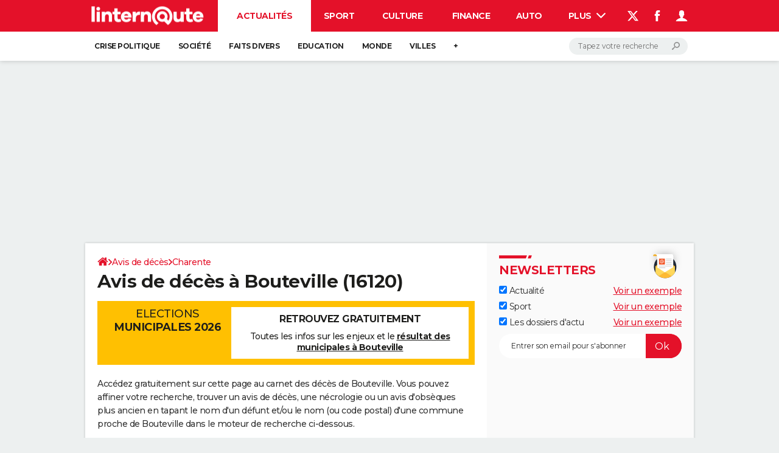

--- FILE ---
content_type: text/html; charset=UTF-8
request_url: https://avis-deces.linternaute.com/bouteville/ville-16057
body_size: 41225
content:

<!--Akamai-ESI:PAGE:setreftime=1767885416/--><!doctype html>
<!--[if IE 8 ]> <html lang="fr" class="no-js ie8 lt-ie9 oldie"> <![endif]-->
<!--[if IE 9 ]> <html lang="fr" class="no-js ie9"> <![endif]-->
<!--[if (gt IE 9)|!(IE)]><!--> <html lang="fr" class="no-js"> <!--<![endif]-->
<head >
        
        <meta charset="utf-8" />
    <meta http-equiv="x-ua-compatible" content="ie=edge" />

    <title>Avis décès Bouteville (16120)</title>

        <meta name="description" content="Consultez les avis de décès à Bouteville (16120) gratuitement. Derniers avis de décès, nécrologie, avis d&#039;obsèques disponibles par ville et département." />
    
    <meta name="viewport" content="width=device-width, initial-scale=1.0" />

                <meta name="referrer" content="always" />
            <meta name="robots" content="max-snippet:-1, max-image-preview:large, max-video-preview:15, index follow" />
            <meta name="twitter:card" content="summary_large_image" />
            <meta name="twitter:title" content="Avis de décès à Bouteville" />
            <meta name="twitter:site" content="@LInternauteInfo" />
            <meta name="twitter:creator" content="@LInternauteInfo" />
            <meta name="twitter:description" content="Consultez gratuitement les avis de décès à Bouteville (16120). Derniers avis de décès et avis d&#039;obsèques disponibles pour les villes de la Charente (16)." />
            <meta name="twitter:image" content="https://astatic.ccmbg.com/www.linternaute.com/img/annuaire_avisdeces/avis-deces-partage-mariabo-adobe-stock.jpeg" />
                            <meta property="og:url" content="https://avis-deces.linternaute.com/bouteville/ville-16057"/>
                    <meta property="og:type" content="website"/>
                    <meta property="og:title" content="Avis de décès à Bouteville"/>
                    <meta property="og:description" content="Consultez gratuitement les avis de décès à Bouteville (16120). Derniers avis de décès et avis d&#039;obsèques disponibles pour les villes de la Charente (16)."/>
                    <meta property="og:image" content="https://astatic.ccmbg.com/www.linternaute.com/img/annuaire_avisdeces/avis-deces-partage-mariabo-adobe-stock.jpeg"/>
                            <meta http-equiv="refresh" content="1200"/>
            
    <meta property="atm" content="aHR0cHM6Ly9hdmlzLWRlY2VzLmxpbnRlcm5hdXRlLmNvbS9ib3V0ZXZpbGxlL3ZpbGxlLTE2MDU3" />
        <meta property="atmd" content="eyJyZXF1ZXN0SWQiOiJhOGI2OGJkIiwidGltZXN0YW1wIjoxNzY4NjUxMTkxfQ==" />
    
            <link rel="alternate" href="android-app://com.linternaute.linternaute/http/avis-deces.linternaute.com/bouteville/ville-16057" />
    
        <link rel="canonical" href="https://avis-deces.linternaute.com/bouteville/ville-16057" />
        
                <link rel="shortcut icon" href="https://astatic.ccmbg.com/ccmcms_linternaute/dist/public/public-assets/favicon.ico" />
    <link rel="icon" href="https://astatic.ccmbg.com/ccmcms_linternaute/dist/public/public-assets/favicon.ico" type="image/x-icon">
    <link rel="apple-touch-icon" href="https://astatic.ccmbg.com/ccmcms_linternaute/dist/public/public-assets/favicon.ico" />
            
    
            <link rel="preload" as="font" crossorigin href="https://astatic.ccmbg.com/ccmcms_linternaute/dist/app/fonts/Montserrat-VF.woff2" />
            <link rel="preload" as="font" crossorigin href="https://astatic.ccmbg.com/ccmcms_linternaute/dist/app/fonts/vendor/@ccmbenchmark_frontcore/icomoon-pack.woff2" />
            <link rel="preload" as="font" crossorigin href="https://astatic.ccmbg.com/ccmcms_linternaute/dist/app/fonts/vendor/@ccmbenchmark_frontcore/icomoon.woff2" />
    
            
        <link rel="stylesheet" media="all" href="https://astatic.ccmbg.com/ccmcms_linternaute/dist/app/css/linternaute.b6c4214a03bb0d2bfe63.css" /><link rel="stylesheet" media="all" href="https://astatic.ccmbg.com/ccmcms_linternaute/dist/app/css/linternaute_bundle.6dcb946d5fd175a523ee.css" /><link rel="stylesheet" media="all" href="https://astatic.ccmbg.com/ccmcms_linternaute/dist/app/css/odlinternautecss.f2e05468147bfbf203f8.css" /><link rel="stylesheet" media="all" href="https://fonts.googleapis.com/css2?family=Gentium+Book+Basic:wght@400;700&family=Oswald&display=swap" /><link rel="stylesheet" media="all" href="https://astatic.ccmbg.com/ccmcms_linternaute/dist/app/css/odobituary.9ea88753a1ca6f5d826e.css" />
        
    

    <script>
    var dataLayer = [{"appConfig":{"subContainers":["GTM-5H5DBFV"]},"site":"www.linternaute.com","environnement":"production","sessionType":"nonConnectee","userStatus":"Anonyme","pageCategory":"odunit","product":"od","application":"obituary","level1":"ville","country":"US","asnum":"16509"}];

            !function(e){"use strict";var t,n,o,r=function(){},s=Object.getOwnPropertyNames(window.console).reduce((function(e,t){return"function"==typeof console[t]&&(e[t]=r),e}),{}),a=function(){return s},i=e.console;if("object"==typeof e.JSON&&"function"==typeof e.JSON.parse&&"object"==typeof e.console&&"function"==typeof Object.keys){var c={available:["others.catch","others.show"],broadcasted:[]},u={available:["others.catch","others.show"]},d=(t=/^\s+(.*)\s+$/g,n=function(e){return Math.pow(9,e)},o=function(e){return parseInt((e.charCodeAt()<<9)%242)},{get:function(e){e=e.replace(t,"$1");for(var r=[0,0,0],s=0,a=0;s<e.length;s++)a=parseInt(s/r.length),r[s%3]+=parseInt(o(e[s])/n(a));for(s=0;s<r.length;s++)r[s]>255&&(r[s]=255);return r},toRGB:function(e){return"rgb("+e.join(",")+")"},visible:function(e){return e[0]>220||e[1]>220||e[2]>220?[0,0,0]:[255,255,255]}});e.getConsole=function(e){if("string"!=typeof e)throw"getConsole need a tag name (string)";var t=e.split(".");if(function(e){var t,n=e.split(".")[0];-1===c.available.indexOf(n)&&(c.available.push(n),(t=document.createEvent("CustomEvent")).initCustomEvent("getConsole.tag.available",0,0,n),document.dispatchEvent(t)),-1===u.available.indexOf(e)&&(u.available.push(e),(t=document.createEvent("CustomEvent")).initCustomEvent("getConsole.fulltag.available",0,0,n),document.dispatchEvent(t))}(e=t[0]),-1!==c.broadcasted.indexOf(e)){var n=function(e){var t=[],n=[];return e.forEach((function(e){t.push("%c "+e.name+" "),n.push("background-color:"+e.bgColor+";color:"+e.color+";border-radius:2px;")})),[t.join("")].concat(n)}(t.map((function(e){var t=d.get(e);return{name:e,color:d.toRGB(d.visible(t)),bgColor:d.toRGB(t)}}))),o=["log","warn","error","info","group","groupCollapsed","groupEnd"].reduce(((e,t)=>(e[t]=n.reduce(((e,t)=>e.bind(window.console,t)),window.console[t]),e)),{});return Object.keys(i).forEach((function(e){void 0===o[e]&&(o[e]=i[e])})),o}return a()},e.getConsole.tags=c,c.broadcasted=function(){try{var e=localStorage.getItem("getConsole");e=null===e?[]:JSON.parse(e)}catch(t){e=[]}return e}(),-1!==c.broadcasted.indexOf("others.catch")&&(e.console=e.getConsole("others.show"))}else e.getConsole=a}(window),logger={_buffer:[],log:function(){"use strict";this._buffer.push(arguments)}},function(e){"use strict";var t={domains:["hpphmfubhnbobhfs","bnb{po.betztufn","beoyt","epvcmfdmjdl","hpphmftzoejdbujpo","wjefptufq","s77ofu","ufbet","vosvmznfejb","tnbsubetfswfs","tljnsftpvsdft","{fcftupg","uumce","hpphmfbqjt","wjefpqmb{b","hpphmfbetfswjdft","fggfdujwfnfbtvsf","pvucsbjo","ubcppmb"],classes:"ufyuBe!BeCpy!qvc`411y361!qvc`411y361n!qvc`839y:1!ufyu.be!ufyuBe!Mjhbuvt!ufyu`be!ufyu`bet!ufyu.bet!ufyu.be.mjolt",event:{category:"pbt`mpbefe",action:"gbjm"}},n=e.getConsole("inObs"),o=0,r={},s=function(e,t){return t=t||1,e.split("").map((function(e){return String.fromCharCode(e.charCodeAt()+t)})).join("")},a=[];e.integrityObserver={state:{net:null,dom:null,perf:null},corrupted:0,listen:function(e){this.corrupted?e(this.state):a.push(e)},sendToListeners:function(){a.forEach(function(e){e(this.state)}.bind(this))},reportCorruption:function(){var e=function(){"undefined"!=typeof ga?ga("send",{hitType:"event",eventCategory:s(t.event.category,-1),eventAction:s(t.event.action,-1),nonInteraction:1}):setTimeout(e,100)};e()},reportListCorruption:function(){var e,t=[];for(e in this.state)this.state[e]&&t.push(e);t.length>0&&((new Image).src="https://lists.ccmbg.com/st?t="+encodeURIComponent(t.join(","))+"&d="+window.location.host.split(/\./).slice(0,-1).join("."))},reportChange:function(){this.sendToListeners(),this.reportCorruption()},init:function(){var e=function(e){return function(t){this.state[e]=t,t&&(!this.corrupted&&this.reportChange(),this.corrupted=1)}.bind(this)};!function(e){if("undefined"!=typeof MutationObserver){var n=document.createElement("div"),o=document.getElementsByTagName("html")[0],r={},a={childList:1,attributes:1,characterData:1,subtree:1},i=0,c=new MutationObserver((function(t){t.forEach((function(t){"style"===t.attributeName&&(c.disconnect(),"none"===t.target.style.display&&!e.called&&(e.called=1)&&e.call(r,1))}))})),u=new MutationObserver((function(t){t.forEach((function(t){try{if("childList"===t.type&&"HTML"===t.target.nodeName&&t.addedNodes.length&&"BODY"===t.addedNodes[0].nodeName&&!i){i=1,t.addedNodes[0].appendChild(n);var o=getComputedStyle(n);if(r=t.addedNodes[0],u.disconnect(),/Trident/.test(navigator.userAgent))return void setTimeout((function(){!e.called&&(e.called=1)&&e.call(r,0)}),50);setTimeout((function(){t.addedNodes[0].removeChild(n)}),60),c.disconnect(),e.call(t.addedNodes[0],"none"===o.getPropertyValue("display")||/url\("about:abp/.test(o.getPropertyValue("-moz-binding")))}}catch(e){}}))}));n.className=s(t.classes,-1),n.style.display="block",u.observe(o,a),c.observe(n,a)}else e.call(0,0)}(e.call(this,"dom")),function(e,a){if("undefined"!=typeof MutationObserver&&void 0!==URL.prototype){var i=document.getElementsByTagName("html")[0],c=0,u=new MutationObserver((function(i){i.forEach((function(i){try{var d,l,f,p="",g=new Date,h=function(){};if("childList"===i.type&&i.addedNodes.length&&void 0!==(d=i.addedNodes[0]).src&&("SCRIPT"===(p=d.nodeName)||"IFRAME"===p)){try{l=new URL(d.src),f=l&&l.host?l.host.split(/\./).slice(-2).shift():null}catch(e){}h=i.addedNodes[0].onerror,i.addedNodes[0].onerror=function(){try{n.warn("Missing script",d.src),!c&&f&&-1!==t.domains.indexOf(s(f))&&(new Date).getTime()-g.getTime()<1500&&(n.warn("Integrity violation on ",d.src," not observing anymore !"),u.disconnect(),c=1,e(1)),"function"==typeof h&&h.apply(this,Array.prototype.slice.call(arguments))}catch(e){}},"function"==typeof performance.getEntriesByType&&o<2&&"SCRIPT"===p&&-1!==t.domains.indexOf(s(f))&&(void 0===r[f]||"hpphmfubhnbobhfs"===s(f))&&(r[f]=1,i.addedNodes[0].addEventListener("load",(function(){-1===performance.getEntriesByType("resource").map((function(e){return e.name})).indexOf(d.src)&&2==++o&&(u.disconnect(),a(1))})))}}catch(e){}}))}));u.observe(i,{childList:1,attributes:1,characterData:1,subtree:1})}else e.call(0,0)}(e.call(this,"net"),e.call(this,"perf")),window.addEventListener("load",function(){this.reportListCorruption()}.bind(this))}},"function"==typeof Object.bind&&e.integrityObserver.init()}(window),function(e,t,n,o){"use strict";void 0===e._gtm&&(e._gtm={events:{on:[],ready:[],readyAll:[],trigger:function(e){this._trigger.push(e)},_trigger:[]},versions:{},onReady:[]}),void 0===e._gtm.versions&&(e._gtm.versions={}),e._gtm.versions.staticheader=1,e._gtm.state="loading";var r=dataLayer[0].appConfig,s=["GTM-N4SNZN"],a=r.subContainers||[],i=e.getConsole("GTM").log,c=function(e){if(void 0!==t.dispatchEvent){var n=null;"function"==typeof Event?n=new Event(e):(n=t.createEvent("Event")).initEvent(e,0,0),t.dispatchEvent(n)}},u=function(){u.state++,u.state===s.length&&(e._gtm.state="loaded",c("gtm.loaded"))},d=function(){e._gtm.state="error",c("gtm.error"),l.clearWorkspacesInfo(this)};u.state=0,s=s.concat(a),i("Loading sub containers:",a);var l={infoKey:"ccm_gtm_workspaces",workspacesInfo:{},fetchWorkspacesInfo:function(){try{this.workspacesInfo=this.getInfoFromQuerystring()||this.getInfoFromCookie()||{}}catch(e){console.error("Cannot get workspaces info.",e)}},parseWorkspacesInfo:function(e){for(var t={},n=e.split("|"),o=0;o<n.length;o++){var r=n[o].split("::");3===r.length&&(t[r[0]]={container:r[0],workspace:r[1],auth:r[2]})}return t},removeInfoFromQuerystring:function(){if(""===e.location.search)return"";for(var t=e.location.search.substring(1).split("&"),n=[],o=0;o<t.length;o++){t[o].split("=")[0]!==this.infoKey&&n.push(t[o])}return"?"+n.join("&")},generatePreviewQuery:function(e){try{var t=this.workspacesInfo[e];return t?(i("["+t.container+'] loading custom workspace "'+t.workspace+'"'),dataLayer[0].appConfig.previewWorkspaces=dataLayer[0].appConfig.previewWorkspaces||[],dataLayer[0].appConfig.previewWorkspaces.push(t),"&gtm_auth="+t.auth+"&gtm_preview="+t.workspace+"&gtm_cookies_win=x"):""}catch(t){return console.error('Cannot generate preview query for container "'+e+'"',t),""}},getInfoFromQuerystring:function(){for(var t=(e.location.search||"").substring(1).split("&"),n=0;n<t.length;n++){var o=t[n].split("=");if(decodeURIComponent(o[0])===this.infoKey)return this.parseWorkspacesInfo(decodeURIComponent(o[1]))}return null},getInfoFromCookie:function(){try{var t=e.document.cookie.match("(^|;) ?"+this.infoKey+"=([^;]*)(;|$)");if(t)return this.parseWorkspacesInfo(decodeURIComponent(t[2]))}catch(e){}return null},clearWorkspacesInfo:function(t){try{var n=t.getAttribute("data-id");if(this.workspacesInfo[n]){i('Cannot load container "'+n+'". Clearing cookie and querystring param...');var o=e.location.hostname.split("."),r=o.length;o=r>2&&"br"===o[r-1]&&"com"===o[r-2]?o.slice(-3).join("."):o.slice(-2).join("."),document.cookie=this.infoKey+"=; domain= "+o+"; path=/; expires=Thu, 01 Jan 1970 00:00:01 GMT;";var s=this.removeInfoFromQuerystring();e.location.search=s}}catch(e){console.error("Cannot clear workspaces info.",e)}}};l.fetchWorkspacesInfo();for(var f=0,p=s.length;f<p;++f){e[o]=e[o]||[],e[o].push({"gtm.start":(new Date).getTime(),event:"gtm.js"});var g=l.generatePreviewQuery(s[f]),h=t.getElementsByTagName(n)[0],m=t.createElement(n);m.async=1,m.onload=u,m.onerror=d,m.setAttribute("data-id",s[f]),m.src="https://www.googletagmanager.com/gtm.js?id="+s[f]+g,h.parentNode.insertBefore(m,h)}}(window,document,"script","dataLayer"),OAS_AD_BUFFER=[],OAS_AD=function(){OAS_AD_BUFFER.push(Array.prototype.slice.call(arguments))},function(e){"use strict";function t(t){t instanceof ErrorEvent&&e._gtm.errors.push({message:t.message,stack:t.error?t.error.stack:void 0,name:t.error?t.error.name:void 0,filename:t.filename,line:t.lineno,column:t.colno})}function n(t){t.reason instanceof Error?e._gtm.errors.push({message:t.reason.message,stack:t.reason.stack,name:t.reason.name,promise:1,filename:t.reason.filename,line:t.reason.lineno,column:t.reason.colno}):e._gtm.errors.push({message:t.reason,promise:1})}e._gtm=e._gtm||{},e._gtm.errors=[],e._gtm.errors.types=[],e._gtm.errors.types.push({type:"error",callback:t}),e.addEventListener("error",t),e._gtm.errors.types.push({type:"unhandledrejection",callback:n}),e.addEventListener("unhandledrejection",n)}(window);    

    dataLayer.push({"event":"app.config","appConfig":{"asl":{"sitepage":"fr_linternaute_actualite_home","keywords":["opendata","application-od-avis-deces"]}}});
</script>

    <script type="application/ld+json">{"@context":"https://schema.org","@type":"BreadcrumbList","itemListElement":[{"@type":"ListItem","name":"\n                    \n                    Accueil","item":"https://www.linternaute.com/","position":1},{"@type":"ListItem","name":"Avis de décès","item":"https://avis-deces.linternaute.com","position":2},{"@type":"ListItem","name":"Charente","item":"https://avis-deces.linternaute.com/charente/departement-16","position":3}]}</script>



    <script>
        var _wsq = _wsq || [];
        _wsq.push(['_setNom', 'linternaute']);
        _wsq.push(['_wysistat']);
        (function(){
            var ws   = document.createElement('script');
            ws.type  = 'text/javascript';
            ws.async = true;
            ws.src = ('https:' == document.location.protocol ? 'https://www' : 'http://www') + '.wysistat.com/ws.jsa';
            var s    = document.getElementsByTagName('script')[0]||document.getElementsByTagName('body')[0];
            s.parentNode.insertBefore(ws, s);
        })();
    </script>
</head>
<body class="app--rwd  ">
        <div id="ctn_x02"><div id="ba_x02" class="ba x02"><script>OAS_AD("x02");</script></div></div>
        <div class="ccmcss_offcanvas_1">
        <div class="ccmcss_offcanvas_2">

            
                                    
        
<!--Akamai-ESI:FRAGMENT:/api/layout/header?client=linternaute_opendataBundle&esi=1/-->

<!--Akamai-ESI:FRAGMENT:setgentime=1768635435/-->
    
    
<!--Akamai-ESI:FRAGMENT:resetreftime=1768635435/-->
        
    <!-- headerdebbloc -->

<header class="app_header app_header header_actualite jHeader" role="banner"
    data-cookie-prefix="">

    <div class="app_header__top">
        <div class="layout">
                        <a href="https://www.linternaute.com/" class="app_logo" id="jRwdLogo">
                <img width="185" height="31" src="https://img-4.linternaute.com/BsKTtsfPcNd9i08b2gmi2ZIevGg=/370x62/smart/baef71a61dcc402a9c38cba24c1de030/ccmcms-linternaute/49655007.png"
                    alt="Linternaute.com">
            </a>
            
            

            <nav id="jMainNav" class="app_header__nav" role="navigation">
                <ul>
                    <li class="active"><a href="https://www.linternaute.com/actualite/">Actualités</a></li><li><a href="https://www.linternaute.com/sport/">Sport</a></li><li><a href="https://www.linternaute.com/culture/">Culture</a></li><li><a href="https://www.linternaute.com/argent/">Finance</a></li><li><a href="https://www.linternaute.com/auto/">Auto</a></li><li><a href="https://www.linternaute.com/hightech/">High-tech</a></li><li><a href="https://www.linternaute.com/bricolage/">Bricolage</a></li><li><a href="https://www.linternaute.com/sortir/">Week-end</a></li><li><a href="https://www.linternaute.com/lifestyle/">Lifestyle</a></li><li><a href="https://www.linternaute.com/sante/">Sante</a></li><li><a href="https://www.linternaute.com/voyage/">Voyage</a></li><li><a href="https://www.linternaute.com/photo/4406325-tous-nos-diaporamas/">Photo</a></li><li><a href="https://www.linternaute.com/guide-d-achat/">Guides d'achat</a></li><li><a href="https://www.linternaute.com/bons-plans/">Bons plans</a></li><li><a href="https://www.linternaute.com/cartes/">Carte de voeux</a></li><li><a href="https://www.linternaute.fr/dictionnaire/fr/">Dictionnaire</a></li><li><a href="https://www.linternaute.fr/actualite/politique/9373097-elections-municipales-2026-tous-nos-articles-pour-suivre-l-election/">Municipales 2026</a></li><li><a href="https://www.linternaute.com/television/">Programme TV</a></li><li><a href="https://copainsdavant.linternaute.com/">Copains d'avant</a></li><li><a href="https://avis-deces.linternaute.com/">Avis de décès</a></li><li><a href="https://bricolage.linternaute.com/forum/">Forum</a></li>                    <li class="app_header__plus">
                        <div class="app_header__subnav jDropBox jMenuBox">
                            <ul>
                                <li class="active"><a href="https://www.linternaute.com/actualite/">Actualités</a><button class="app_header__subnav--collapse jNavSubCollapse app_nav__sub--collapse--plus">

                </button>
                <div class="app_header__subnav--resp">
                    <ul><ul id="header-submenu-actualite"><li><a href="https://www.linternaute.com/actualite/politique/5477702-crise-politique-dissolution/">Crise politique</a></li><li><a href="https://www.linternaute.com/actualite/societe/">Société</a></li><li><a href="https://www.linternaute.com/actualite/faits-divers/">Faits Divers</a></li><li><a href="https://www.linternaute.com/actualite/education/">Education</a></li><li><a href="https://www.linternaute.com/actualite/monde/">Monde</a></li><li><a href="https://www.linternaute.com/ville">Villes</a></li><li><a href="https://www.linternaute.com/actualite/list">+</a></li></ul></ul></div></li><li><a href="https://www.linternaute.com/sport/">Sport</a><button class="app_header__subnav--collapse jNavSubCollapse app_nav__sub--collapse--plus">

                </button>
                <div class="app_header__subnav--resp">
                    <ul><ul id="header-submenu-sport"><li><a href="https://www.linternaute.com/sport/competitions/8420771-ligue-1-un-duo-qui-s-envole-resultats-et-classement/">Ligue 1</a></li><li><a href="https://www.linternaute.com/sport/competitions/8665182-ligue-des-champions-les-resultats-et-le-classement-en-direct/">Ligue des champions</a></li><li><a href="https://www.linternaute.com/sport/competitions/8931873-coupe-du-monde-2026-quelle-date-pour-le-debut-du-mondial/">Coupe du monde 2026</a></li><li><a href="https://www.linternaute.com/sport/competitions/9315745-jo-2026-milan-cortina-dates-chances-de-medailles-programme-les-infos-sur-les-jeux-olympiques-d-hiver/">JO 2026</a></li><li><a href="https://www.linternaute.com/sport/foot/">Football</a></li><li><a href="https://www.linternaute.fr/sport/competitions/tennis/">Tennis</a></li><li><a href="https://www.linternaute.fr/sport/competitions/cyclisme/">Cyclisme</a></li><li><a href="https://www.linternaute.com/sport/rugby/">Rugby</a></li><li><a href="https://bricolage.linternaute.com/forum/sport/forum-sport-5000">Forum</a></li></ul></ul></div></li><li><a href="https://www.linternaute.com/culture/">Culture</a><button class="app_header__subnav--collapse jNavSubCollapse app_nav__sub--collapse--plus">

                </button>
                <div class="app_header__subnav--resp">
                    <ul><li><a href="https://www.linternaute.com/television/">Programme TV</a></li><li><a href="https://www.linternaute.com/television/programme-tnt/">TNT</a></li><li><a href="https://www.linternaute.fr/cinema/pratique/guide-du-streaming/">Streaming</a></li><li><a href="https://www.linternaute.com/cinema/">Cinéma</a></li><li><a href="https://www.linternaute.com/cinema/sortie-semaine/">Sorties cinéma</a></li><li><a href="https://www.linternaute.com/musique/">Musique</a></li><li><a href="https://www.linternaute.com/culture/list">+</a></li></ul></div></li><li><a href="https://www.linternaute.com/argent/">Finance</a><button class="app_header__subnav--collapse jNavSubCollapse app_nav__sub--collapse--plus">

                </button>
                <div class="app_header__subnav--resp">
                    <ul><ul id="header-submenu-argent"><li><a href="https://www.linternaute.fr/argent/guide-de-vos-finances/4722447-retraite-a-quel-age-la-prendre-quel-montant-pour-ma-pension-le-guide-complet/">Retraite</a></li><li><a href="https://www.linternaute.fr/argent/guide-de-vos-finances/2567884-impot-2025-dates-conseils-pour-remplir-la-declaration-le-guide-complet/">Impôts</a></li><li><a href="https://www.linternaute.com/argent/epargne/">Epargne</a></li><li><a href="https://www.linternaute.com/argent/immobilier/">Immobilier</a></li><li><a href="https://www.linternaute.com/argent/risques-immobiliers">Risques naturels par ville</a></li><li><a href="https://www.linternaute.com/argent/banque/">Banque</a></li><li><a href="https://www.linternaute.com/argent/assurance/">Assurance</a></li><li><a href="https://www.linternaute.com/argent/credit/">Crédit</a></li></ul></ul></div></li><li><a href="https://www.linternaute.com/auto/">Auto</a><button class="app_header__subnav--collapse jNavSubCollapse app_nav__sub--collapse--plus">

                </button>
                <div class="app_header__subnav--resp">
                    <ul><li><a href="https://www.linternaute.com/auto/test-auto/">Essais</a></li><li><a href="http://www.linternaute.com/auto/reserverunessai">Réserver un essai</a></li><li><a href="https://www.linternaute.com/auto/berline/2534260-citadines-notre-guide-complet/">Citadines</a></li><li><a href="https://www.linternaute.com/auto/berlines/2537876-berlines-compacte-sportive-electrique-notre-guide-complet/">Berlines</a></li><li><a href="https://www.linternaute.com/auto/suv/2364299-suv-le-guide-complet-pour-faire-le-bon-choix/">SUV</a></li><li><a href="https://bricolage.linternaute.com/forum/auto/forum-auto-8000">Forum auto</a></li><li><a href="https://www.linternaute.com/auto/list">+</a></li></ul></div></li><li><a href="https://www.linternaute.com/hightech/">High-tech</a><button class="app_header__subnav--collapse jNavSubCollapse app_nav__sub--collapse--plus">

                </button>
                <div class="app_header__subnav--resp">
                    <ul><li><a href="https://www.linternaute.fr/hightech/guide-high-tech/2544668-meilleur-smartphone-2022-quelle-est-la-reference/">Smartphones</a></li><li><a href="https://www.linternaute.com/hightech/internet/">Internet</a></li><li><a href="https://www.linternaute.com/hightech/micro/">Ordinateurs</a></li><li><a href="https://www.linternaute.com/hightech/jeux-video/">Jeux vidéo</a></li><li><a href="https://www.linternaute.fr/hightech/guide-high-tech/">Guide high-tech</a></li><li><a href="https://www.linternaute.com/hightech/list">+</a></li></ul></div></li><li><a href="https://www.linternaute.com/bricolage/">Bricolage</a><button class="app_header__subnav--collapse jNavSubCollapse app_nav__sub--collapse--plus">

                </button>
                <div class="app_header__subnav--resp">
                    <ul><li><a href="https://bricolage.linternaute.com/forum/">Forum</a></li><li><a href="https://www.linternaute.com/bricolage/amenagement-interieur/">Aménagement intérieur</a></li><li><a href="https://www.linternaute.com/bricolage/amenagement-exterieur/">Extérieur</a></li><li><a href="https://www.linternaute.com/bricolage/cuisine/">Cuisine</a></li><li><a href="https://www.linternaute.com/bricolage/salle-de-bain/">Salle de bains</a></li><li><a href="https://www.linternaute.com/bricolage/jardinage/">Jardinage</a></li><li><a href="https://www.linternaute.com/bricolage/amenagement-interieur/2450703-des-solutions-pour-tout-ranger-dans-la-maison/">Rangement</a></li><li><a href="https://www.linternaute.com/bricolage/list">+</a></li></ul></div></li><li><a href="https://www.linternaute.com/sortir/">Week-end</a><button class="app_header__subnav--collapse jNavSubCollapse app_nav__sub--collapse--plus">

                </button>
                <div class="app_header__subnav--resp">
                    <ul><li><a href="https://www.linternaute.fr/sortir/guides-de-france/2497979-guides-de-voyage-en-france-les-meilleures-destinations-a-visiter/">Guides de France</a></li><li><a href="https://www.linternaute.com/sortir/escapade/">Escapades</a></li><li><a href="https://www.linternaute.com/sortir/patrimoine/">Patrimoine</a></li><li><a href="https://www.linternaute.com/sortir/exposition/">Expositions</a></li><li><a href="https://www.linternaute.fr/sortir/guide-des-loisirs/musees-monuments/">Musées</a></li><li><a href="https://www.linternaute.com/sortir/nature/2519349-week-end-nature-les-meilleures-idees-de-destination-en-france/">Week-end nature</a></li><li><a href="https://www.linternaute.com/sortir/list">+</a></li></ul></div></li><li><a href="https://www.linternaute.com/lifestyle/">Lifestyle</a><button class="app_header__subnav--collapse jNavSubCollapse app_nav__sub--collapse--plus">

                </button>
                <div class="app_header__subnav--resp">
                    <ul><li><a href="https://www.linternaute.com/lifestyle/art-de-vivre/">Art de vivre</a></li><li><a href="https://www.linternaute.com/lifestyle/bien-etre/">Bien-être</a></li><li><a href="https://www.linternaute.com/lifestyle/loisirs/">Loisirs</a></li><li><a href="https://www.linternaute.com/lifestyle/mode/">Mode</a></li><li><a href="https://www.linternaute.com/lifestyle/mode-de-vie/">Modes de vie</a></li><li><a href="https://www.linternaute.com/lifestyle/list">+</a></li></ul></div></li><li><a href="https://www.linternaute.com/sante/">Sante</a><button class="app_header__subnav--collapse jNavSubCollapse app_nav__sub--collapse--plus">

                </button>
                <div class="app_header__subnav--resp">
                    <ul><li><a href="https://www.linternaute.com/sante/alimentation/">Alimentation</a></li><li><a href="https://www.linternaute.fr/sante/guide-de-la-sante/">Guide de la santé</a></li><li><a href="https://www.linternaute.com/sante/maladies/">Maladies</a></li><li><a href="https://www.linternaute.com/sante/medicaments/">Médicaments</a></li><li><a href="https://www.linternaute.com/sante/sommeil/">Sommeil</a></li><li><a href="https://www.linternaute.com/sante/list">+</a></li></ul></div></li><li><a href="https://www.linternaute.com/voyage/">Voyage</a><button class="app_header__subnav--collapse jNavSubCollapse app_nav__sub--collapse--plus">

                </button>
                <div class="app_header__subnav--resp">
                    <ul><li><a href="https://www.linternaute.fr/voyage/guides-de-voyage/">Destinations</a></li><li><a href="https://www.linternaute.com/voyage/magazine/2364287-city-break-les-meilleures-idees-de-destinations-pour-un-week-end/">City break</a></li><li><a href="https://www.linternaute.com/voyage/magazine/2413613-voyage-nature-en-route-vers-des-destinations-grand-air/">Voyage nature</a></li><li><a href="https://www.linternaute.com/voyage/magazine/1853615-voyage-de-noces-les-meilleures-destinations-pour-une-lune-de-miel/">Voyage de noces</a></li><li><a href="https://bricolage.linternaute.com/forum/voyage/forum-voyage-7000">Forum</a></li><li><a href="https://www.linternaute.com/voyage/climat">Climat</a></li><li><a href="https://www.linternaute.com/voyage/list">+</a></li></ul></div></li><li><a href="https://www.linternaute.com/photo/4406325-tous-nos-diaporamas/">Photo</a></li><li><a href="https://www.linternaute.com/guide-d-achat/">Guides d'achat</a></li><li><a href="https://www.linternaute.com/bons-plans/">Bons plans</a></li><li><a href="https://www.linternaute.com/cartes/">Carte de voeux</a><button class="app_header__subnav--collapse jNavSubCollapse app_nav__sub--collapse--plus">

                </button>
                <div class="app_header__subnav--resp">
                    <ul><li><a href="https://www.linternaute.com/cartes-de-voeux/category/1-noel/">Carte de Noël</a></li><li><a href="https://www.linternaute.com/cartes-de-voeux/category/2-bonne-annee/">Carte Bonne année</a></li><li><a href="https://www.linternaute.com/cartes-de-voeux/category/5-saint-valentin/">Carte Saint-Valentin</a></li><li><a href="https://www.linternaute.com/cartes-de-voeux/category/9-paques/">Carte Pâques</a></li><li><a href="https://www.linternaute.com/cartes-de-voeux/category/8-anniversaire/">Carte d'anniversaire</a></li></ul></div></li><li><a href="https://www.linternaute.fr/dictionnaire/fr/">Dictionnaire</a><button class="app_header__subnav--collapse jNavSubCollapse app_nav__sub--collapse--plus">

                </button>
                <div class="app_header__subnav--resp">
                    <ul><li><a href="https://www.linternaute.fr/dictionnaire/fr/">Dictionnaire</a></li><li><a href="https://www.linternaute.fr/biographie/">Biographies</a></li><li><a href="https://www.linternaute.fr/citation/">Citations</a></li><li><a href="https://www.linternaute.fr/expression/">Expressions</a></li><li><a href="https://www.linternaute.fr/proverbe/">Proverbes</a></li></ul></div></li><li><a href="https://www.linternaute.fr/actualite/politique/9373097-elections-municipales-2026-tous-nos-articles-pour-suivre-l-election/">Municipales 2026</a></li><li><a href="https://www.linternaute.com/television/">Programme TV</a></li><li><a href="https://copainsdavant.linternaute.com/">Copains d'avant</a><button class="app_header__subnav--collapse jNavSubCollapse app_nav__sub--collapse--plus">

                </button>
                <div class="app_header__subnav--resp">
                    <ul><li><a href="https://copainsdavant.linternaute.com/">S'inscrire</a></li><li><a href="https://copainsdavant.linternaute.com/p/login">Se connecter</a></li><li><a href="https://copainsdavant.linternaute.com/glossary/etablissements/lycees-56/all">Lycées</a></li><li><a href="https://copainsdavant.linternaute.com/glossary/etablissements/colleges-54/all">Collèges</a></li><li><a href="https://copainsdavant.linternaute.com/glossary/etablissements/ecoles-primaires-et-maternelles-97/all">Primaires</a></li><li><a href="https://copainsdavant.linternaute.com/glossary/etablissements/universites-73/all">Universités</a></li><li><a href="https://copainsdavant.linternaute.com/glossary/etablissements/entreprises-2/all">Entreprises</a></li><li><a href="https://copainsdavant.linternaute.com/glossary/etablissements/services-militaires-4/all">Service militaire</a></li><li><a href="https://copainsdavant.linternaute.com/recherche-amis">Avis de recherche</a></li></ul></div></li><li><a href="https://avis-deces.linternaute.com/">Avis de décès</a></li><li><a href="https://bricolage.linternaute.com/forum/">Forum</a><button class="app_header__subnav--collapse jNavSubCollapse app_nav__sub--collapse--plus">

                </button>
                <div class="app_header__subnav--resp">
                    <ul><li><a href="https://bricolage.linternaute.com/forum/forum-bricolage-123">Bricolage</a></li><li><a href="https://bricolage.linternaute.com/forum/homme/forum-lifestyle-4000">Lifestyle</a></li><li><a href="https://bricolage.linternaute.com/forum/culture/forum-culture-3000">Culture</a></li><li><a href="https://bricolage.linternaute.com/forum/sport/forum-sport-5000">Sport</a></li><li><a href="https://bricolage.linternaute.com/forum/auto/forum-auto-8000">Auto</a></li><li><a href="https://bricolage.linternaute.com/forum/television/forum-television-6000">Television</a></li><li><a href="https://bricolage.linternaute.com/forum/voyage/forum-voyage-7000">Voyage</a></li><li><a href="https://bricolage.linternaute.com/forum/cinema/forum-cine-tv-2000">Cinema</a></li></ul></div></li>                            </ul>
                        </div>
                        <a class="app_header__hover_trigger" href="#">
                            Plus
                            <svg viewBox="0 0 284.929 284.929" class="svg_icon svg_icon--arrowd">
                                <g fill="#fff" class="svg_icon_g">
                                    <path d="M282.082,76.511l-14.274-14.273c-1.902-1.906-4.093-2.856-6.57-2.856c-2.471,0-4.661,0.95-6.563,2.856L142.466,174.441 L30.262,62.241c-1.903-1.906-4.093-2.856-6.567-2.856c-2.475,0-4.665,0.95-6.567,2.856L2.856,76.515C0.95,78.417,0,80.607,0,83.082   c0,2.473,0.953,4.663,2.856,6.565l133.043,133.046c1.902,1.903,4.093,2.854,6.567,2.854s4.661-0.951,6.562-2.854L282.082,89.647 c1.902-1.903,2.847-4.093,2.847-6.565C284.929,80.607,283.984,78.417,282.082,76.511z"/>
                                </g>
                            </svg>
                        </a>
                        <span data-target="jMenuBox" class="jDropBtn jDropMenuBtn app_header__click_trigger">
                            <svg xmlns="http://www.w3.org/2000/svg" width="15" height="15" fill="none" class="svg_icon svg_icon--burger">
                                <path d="M14.364 1.5H.636C.285 1.5 0 1.836 0 2.25S.285 3 .636 3h13.728c.351 0 .636-.336.636-.75s-.285-.75-.636-.75ZM14.364 6.738H.636c-.351 0-.636.336-.636.75s.285.75.636.75h13.728c.351 0 .636-.336.636-.75s-.285-.75-.636-.75ZM14.364 11.988H.636c-.351 0-.636.336-.636.75s.285.75.636.75h13.728c.351 0 .636-.336.636-.75s-.285-.75-.636-.75Z" fill="#fff"/>
                            </svg>
                            <svg viewBox="0 0 440.307 440.307" class="svg_icon svg_icon--cross">
                                <g fill="#fff" class="svg_icon_g">
                                    <polygon points="440.307,58.583 381.723,0 220.153,161.57 58.584,0 0,58.583 161.569,220.153 0,381.723 58.584,440.307    220.153,278.736 381.723,440.307 440.307,381.723 278.736,220.153"/>
                                </g>
                            </svg>
                        </span>
                    </li>
                </ul>
            </nav>

            <div class="app_header__right">
                <ul>
                    <li>
                                                <a href="javascript:void(0)" data-target="jSearchBox" class="jDropBtn">
                            <svg viewBox="-281 404.9 32 32" class="svg_icon svg_icon--search"><path class="svg_icon_g" d="M-280 432.1c-1.2 1.1-1.3 2.9-.2 4s2.9 1 4-.2l6.4-7.6c.7-.8 1-1.6 1-2.3 2.1 1.8 4.8 2.9 7.8 2.9 6.6 0 12-5.4 12-12s-5.4-12-12-12-12 5.4-12 12c0 3 1.1 5.7 2.9 7.8-.7 0-1.5.3-2.3 1l-7.6 6.4zm11-15.2c0-4.4 3.6-8 8-8s8 3.6 8 8-3.6 8-8 8-8-3.6-8-8z"/></svg>
                        </a>
                                            </li>
                    <li>
                        <a href="https://twitter.com/LInternauteInfo">
                            <svg class="svg_icon svg_icon--tw" xmlns="http://www.w3.org/2000/svg" width="26" height="26" fill="none" viewBox="0 0 26 26"><path d="M20.542 1.3h3.985l-8.75 9.963L26 24.78h-8.023l-6.28-8.213-7.192 8.213H.52l9.27-10.657L0 1.3h8.222l5.675 7.503L20.542 1.3Zm-1.395 21.14h2.21L7.06 3.553H4.687l14.46 18.887Z" fill="currentColor"></path></svg>
                        </a>
                    </li>
                    <li>
                        <a href="https://www.facebook.com/linternaute">
                            <svg viewBox="95.5 164.9 238.9 512" class="svg_icon svg_icon--fb"><path d="M147.2 264v70.5H95.5v86.2h51.6v256.1h106.1V420.7h71.2s6.7-41.3 9.9-86.5h-80.7v-58.9c0-8.8 11.6-20.7 23-20.7h57.8v-89.7h-78.6c-111.2 0-108.6 86.3-108.6 99.1z" class="svg_icon_g" /></svg>
                        </a>
                    </li>
                    <li>
                        <a class="jHeaderDisconnected jDropBtn" data-target="jLoginBox" href="javascript:void(0)">
                            <svg viewBox="-73 204.9 448 432" class="svg_icon svg_icon--user"><path class="svg_icon_g svg_icon_path" d="M206.4 508.3c-11.1-1.8-11.3-32.2-11.3-32.2s32.5-32.2 39.6-75.4c19 0 30.8-46 11.8-62.1.8-17 24.5-133.7-95.4-133.7S54.8 321.5 55.6 338.6c-19 16.2-7.3 62.1 11.8 62.1 7.1 43.2 39.6 75.4 39.6 75.4s-.3 30.4-11.3 32.2C60 513.9-73 572.6-73 636.9h448c0-64.3-133-123-168.6-128.6z"/></svg>
                        </a>
                        <a class="jHeaderConnected jDropBtn" data-target="jLoginBox" href="javascript:void(0)" style="display:none">
                            <span data-baseurl="https://image-uniservice.linternaute.com/image" data-staticurl="https://astatic.ccmbg.com/ccmcms_linternaute/dist/public/public-assets/" data-size="75" class="jHeaderAvatar app_header__user_pic"></span>
                        </a>
                    </li>
                </ul>
            </div>

            <div class="app_header__search jDropBox jSearchBox">
                <form role="search" method="get" action="https://www.linternaute.com/recherche/"
                >
                    <fieldset>
                        <legend>Moteur de recherche</legend>
                        <input type="search"
                            name="f_libelle"
                            placeholder="Tapez votre recherche"
                            aria-label="Rechercher">
                        <button type="submit">Rechercher</button>
                    </fieldset>
                </form>
            </div>

            <div class="app_header__login jDropBox jLoginBox">

                <ul class="app_header__login_connect jMenuDisconnected" style="display:none">
                    <li><a rel="nofollow" href="https://www.linternaute.com/account/signup" class="jAccountRegisterUrl">S'inscrire</a></li>
                    <li><a rel="nofollow" href="https://www.linternaute.com/account/login" data-link="login">Connexion</a></li>
                </ul>

                <ul class="app_header__login_edit jMenuConnected" style="display:none">
                    <!--blockLinkMsgCCM-->

                    
                    
                    <li><a  href="https://www.linternaute.com/account/edit">Profil et compte</a></li>
                    
                    <!-- AdminMenu -->

                    <li>
                        <a href="https://www.linternaute.com/account/?logout=1">Se déconnecter</a>
                    </li>
                </ul>

            </div>

        </div>
    </div>

    <div class="app_header__bottom">
        <div class="layout">
            <nav class="app_header__bottom__left jSecondLevelMenu">
                <ul id="header-submenu-actualite"><li><a href="https://www.linternaute.com/actualite/politique/5477702-crise-politique-dissolution/">Crise politique</a></li><li><a href="https://www.linternaute.com/actualite/societe/">Société</a></li><li><a href="https://www.linternaute.com/actualite/faits-divers/">Faits Divers</a></li><li><a href="https://www.linternaute.com/actualite/education/">Education</a></li><li><a href="https://www.linternaute.com/actualite/monde/">Monde</a></li><li><a href="https://www.linternaute.com/ville">Villes</a></li><li><a href="https://www.linternaute.com/actualite/list">+</a></li></ul>            </nav>
            <!-- login  / search part -->
            <div class="app_header__bottom__right">
                                    <form role="search" method="get" action="https://www.linternaute.com/recherche/"
                    >
                        <fieldset>
                            <legend>Moteur de recherche</legend>
                            <button type="submit">
                                <svg width="13" height="13" viewBox="-281 404.9 32 32" class="svg_icon"><path fill="#000" class="svg_icon_g" d="M-280 432.1c-1.2 1.1-1.3 2.9-.2 4s2.9 1 4-.2l6.4-7.6c.7-.8 1-1.6 1-2.3 2.1 1.8 4.8 2.9 7.8 2.9 6.6 0 12-5.4 12-12s-5.4-12-12-12-12 5.4-12 12c0 3 1.1 5.7 2.9 7.8-.7 0-1.5.3-2.3 1l-7.6 6.4zm11-15.2c0-4.4 3.6-8 8-8s8 3.6 8 8-3.6 8-8 8-8-3.6-8-8z"/></svg>
                            </button>
                            <input type="search" name="f_libelle" placeholder="Tapez votre recherche" aria-label="Rechercher">
                        </fieldset>
                    </form>
                            </div>
        </div>
    </div>
</header>

<!-- headerfinbloc -->

    
    
            <div class="layout layout--offcanvas gutter " id="adsLayout">
                    <div class="ccmcss_oas_top">
        <div id="ctn_top"><div id="ba_top" class="ba top"><script>OAS_AD("Top");</script></div></div>
    </div>

                
                <div class="layout_ct">
                    <div class="layout_ct__1">
                        <div class="layout_ct__2">
                                                            <div class="layout_top">
                                                



        <nav class="layout_breadcrumb cp_breadcrumb"><ul class="cp_breadcrumb__list"><li class="cp_breadcrumb__item cp_breadcrumb__item--home"><a href="https://www.linternaute.com/"
                                                                    ><svg title="Accueil" class="cp_breadcrumb__item--home-svg" width="20" height="17" viewBox="0 0 5.29 4.5"><path fill="currentColor" d="M2.61 1.1L.84 2.57v1.5c0 .05.02.1.05.14.04.03.09.05.14.05h1.19V3.08h.79v1.18H4.2c.05 0 .1-.02.14-.05a.19.19 0 00.05-.14V2.58v-.01z"/><path fill="currentColor" d="M5.07 2.23l-.68-.56V.41a.1.1 0 00-.02-.07.1.1 0 00-.08-.03H3.7a.1.1 0 00-.07.03.1.1 0 00-.03.07v.6L2.85.38A.36.36 0 002.61.3c-.09 0-.16.03-.23.08L.16 2.23a.09.09 0 00-.03.07c0 .03 0 .05.02.07l.19.23a.1.1 0 00.06.03c.03 0 .05 0 .08-.02L2.6.83l2.14 1.78a.1.1 0 00.07.02.1.1 0 00.07-.03l.2-.23a.1.1 0 00.01-.07.09.09 0 00-.03-.07z"/></svg><span class="cp_breadcrumb__item--home-text">Home</span></a></li><li class="cp_breadcrumb__item"><a href="https://avis-deces.linternaute.com"
                                                                    >Avis de décès</a></li><li class="cp_breadcrumb__item"><a href="https://avis-deces.linternaute.com/charente/departement-16"
                                                                    >Charente</a></li></ul></nav>
                                                            </div>
                            

                            
                                                        <main role="main" class="layout_main">
                                        <div class="main">
                    <div class="openData">
                        <div id="jStickySize">
                        <h1 class="marB20">Avis de décès à Bouteville (16120)</h1>
        
<!--Akamai-ESI:FRAGMENT:/od/esi/front?name=autopromo_od&entity_uri=ville-16057&directory_name=election_mun&CCMDBG=0&esi=1/-->

<!--Akamai-ESI:FRAGMENT:setgentime=1768636262/-->
    
    
<!--Akamai-ESI:FRAGMENT:resetreftime=1768636262/-->
        
     
                    <style>
                        .od_autopromo {
                            width: 100%;
                            min-height: 100px;
                            background-color: #FFC001;
                            border: none;
                            color: #1d1d1b;
                            font-family: inherit;
                            font-size: 14px;
                            line-height: normal;
                            padding: 10px;
                            margin: 0 0 20px 0;
                        }
                        .od_autopromo .grid_line {
                            width: 100%;
                            height: 100%;
                            text-align: center;
                        }
                        .od_autopromo .grid_left {
                            display: flex;
                            align-items: center;
                            justify-content: center;
                        }
                        .od_autopromo .grid_left .od_autopromo_header {
                            flex: 1;
                            align-items: center;
                            justify-content: center;
                            align-self: center;
                            text-transform: uppercase;
                            font-size: 18px;
                            text-align: center;
                            margin: 0 10px 0 10px;
                        }
                        .od_autopromo .od_autopromo_header a {
                            text-decoration: none;
                        }
                        .od_autopromo .od_autopromo_header strong {
                            font-size: inherit;
                            display: block;
                        }
                        .od_autopromo .od_autopromo_header div {
                            margin: 10px 0 0;
                            display: block;
                            font-size: 14px;
                            height:100;
                        }
                        .od_autopromo .od_autopromo_body {
                            display: flex;
                            align-items: center;
                            justify-content: center;
                            align-self: center;
                            background-color: #fff;
                            padding: 10px;
                        }
                        .od_autopromo .od_autopromo_body p {
                            margin: auto;
                            font-size: 14px;
                        }
                        .od_autopromo .od_autopromo_body span {
                            display: block;
                            text-align: center;
                            font-size: 16px;
                            font-weight: bold;
                            margin-bottom: 10px;
                        }
        
                        .od_autopromo a {
                            color: #1d1d1b;
                            font-size: inherit;
                            font-family: inherit;
                            text-decoration: underline;
                        }
                        .od_autopromo .od_autopromo_header strong a {
                            color: #1d1d1b;
                            text-decoration: none;
                        }
                        .od_autopromo .od_autopromo_body a {
                            font-weight: bold;
                        }
                        .od_autopromo a:hover {
                            color: #194392;
                            text-decoration: none;
                        }
                        .od_autopromo .od_autopromo_header strong a:hover {
                            color: #194392;
                        }
                    </style>
                
                    <div class="od_autopromo">
                        <div class="grid_line">
                        <div class="grid_left w35">
                        <div class="od_autopromo_header">
                <a href="https://www.linternaute.com/actualite/politique/7982831-elections-municipales-2026-dates-resultat-des-sondages-mode-de-scrutin-modifie-tout-comprendre-au-vote/" title="Municipales 2026">Elections<strong>municipales 2026</strong></a>
                        <div>
                            </div>
                        </div>
                        </div>
                        <div class="grid_left w65" style="background-color:#fff;">
                            <div class="od_autopromo_body">
                            <p><span>RETROUVEZ GRATUITEMENT</span> Toutes les infos sur les enjeux et le <a href="https://election-municipale.linternaute.com/resultats/bouteville/ville-16057" title="Resultat municipale Bouteville">résultat des municipales à Bouteville</a></p>
                            </div>
                        </div>
                        </div>
                    </div>
                
    <div class="section-wrapper">Accédez gratuitement sur cette page au carnet des décès de Bouteville. Vous pouvez affiner votre recherche, trouver un avis de décès, une nécrologie ou un avis d'obsèques plus ancien en tapant le nom d'un défunt et/ou le nom (ou code postal) d'une commune proche de Bouteville dans le moteur de recherche ci-dessous.</div><div class="odSearchBox--obituary">
    <form action="" method="get" id="form-obituary">
        <input type="text" name="query" placeholder="Nom du défunt" class="input focus jSearchQuery" value="">
        <input type="text" value="" data-options="{&quot;controler&quot;:&quot;\/recherche&quot;,&quot;global_search_controler&quot;:&quot;\/recherche-avis&quot;,&quot;entity_label&quot;:&quot;Bouteville&quot;,&quot;redirect&quot;:false,&quot;targetInput&quot;:&quot;.jSearchLocationUrl&quot;}" placeholder="Ville ou département (facultatif)" class="input focus jODMainSearch jSearchLocation autocomplete ui-autocomplete-input" autocomplete="off">
        <input type="hidden" class="jSearchLocationUrl" value="">
        <input type="submit" class="odButton" value="rechercher">
    </form>
</div>

			<div class="marB20 ccmcss_align_r">
				<time datetime="2025-04-14T16:13:34+02:00">Mise à jour le 14/04/25</time>
			</div>
		<section class="odResultList--obituary">
            <div class="odResultList__item" data-id="14264451">
            <header>
                <h4>
                                    Etienne DURAND
                                                        <small>(51 ans)</small>
                                    </h4>
                <span
                    class="jHiddenHref ico ico--cagnotte"
                    title="Créer une cagnotte obsèques"
                    data-link="aHR0cHM6Ly93d3cub25wYXJ0aWNpcGUuZnIvYy9vYnNlcXVlcyNhZTk="
                >Créer une cagnotte obsèques</span>
            </header>
            <div class="odResultList__details--birth">
                <strong>Naissance</strong>
                <p>
                                            05/05/1972
                                                                à 
                                                                    <a
                                    href="/paris/ville-75056"
                                    title="Avis décès Paris"
                            >Paris</a>
                    
                                    </p>
            </div>
            <div class="odResultList__details--death">
                <strong>Décès</strong>
                <p>
                    06/04/2024
                                            à 
                    
                                            <a
                                href="/bouteville/ville-16057"
                                title="Avis décès Bouteville"
                        >Bouteville</a>
                    
                                    </p>
            </div>
            <div class="odResultList__links">
                                                    <a
                            href="/nom/famille-durand"
                            title="Avis décès DURAND"
                    >Famille DURAND</a>
                            </div>
        </div>
            <div class="odResultList__item" data-id="13820776">
            <header>
                <h4>
                                    Matthieu LANDRIAUD
                                                        <small>(41 ans)</small>
                                    </h4>
                <span
                    class="jHiddenHref ico ico--cagnotte"
                    title="Créer une cagnotte obsèques"
                    data-link="aHR0cHM6Ly93d3cub25wYXJ0aWNpcGUuZnIvYy9vYnNlcXVlcyNhZTk="
                >Créer une cagnotte obsèques</span>
            </header>
            <div class="odResultList__details--birth">
                <strong>Naissance</strong>
                <p>
                                            29/09/1981
                                                                à 
                                                                    <a
                                    href="/cognac/ville-16102"
                                    title="Avis décès Cognac"
                            >Cognac</a>
                    
                                    </p>
            </div>
            <div class="odResultList__details--death">
                <strong>Décès</strong>
                <p>
                    27/07/2023
                                            à 
                    
                                            <a
                                href="/bouteville/ville-16057"
                                title="Avis décès Bouteville"
                        >Bouteville</a>
                    
                                    </p>
            </div>
            <div class="odResultList__links">
                                            </div>
        </div>
            <div class="odResultList__item" data-id="14932649">
            <header>
                <h4>
                                    Henri COTTET
                                                        <small>(79 ans)</small>
                                    </h4>
                <span
                    class="jHiddenHref ico ico--cagnotte"
                    title="Créer une cagnotte obsèques"
                    data-link="aHR0cHM6Ly93d3cub25wYXJ0aWNpcGUuZnIvYy9vYnNlcXVlcyNhZTk="
                >Créer une cagnotte obsèques</span>
            </header>
            <div class="odResultList__details--birth">
                <strong>Naissance</strong>
                <p>
                                            29/11/1942
                                                                à 
                                                                    <a
                                    href="/jonzac/ville-17197"
                                    title="Avis décès Jonzac"
                            >Jonzac</a>
                    
                                    </p>
            </div>
            <div class="odResultList__details--death">
                <strong>Décès</strong>
                <p>
                    18/02/2022
                                            à 
                    
                                            <a
                                href="/bouteville/ville-16057"
                                title="Avis décès Bouteville"
                        >Bouteville</a>
                    
                                    </p>
            </div>
            <div class="odResultList__links">
                                                    <a
                            href="/nom/famille-cottet"
                            title="Avis décès COTTET"
                    >Famille COTTET</a>
                            </div>
        </div>
            <div class="odResultList__item" data-id="12441563">
            <header>
                <h4>
                                    Patrick OSINSKI
                                                        <small>(60 ans)</small>
                                    </h4>
                <span
                    class="jHiddenHref ico ico--cagnotte"
                    title="Créer une cagnotte obsèques"
                    data-link="aHR0cHM6Ly93d3cub25wYXJ0aWNpcGUuZnIvYy9vYnNlcXVlcyNhZTk="
                >Créer une cagnotte obsèques</span>
            </header>
            <div class="odResultList__details--birth">
                <strong>Naissance</strong>
                <p>
                                            17/07/1960
                                                                à 
                                                                    <a
                                    href="/cognac/ville-16102"
                                    title="Avis décès Cognac"
                            >Cognac</a>
                    
                                    </p>
            </div>
            <div class="odResultList__details--death">
                <strong>Décès</strong>
                <p>
                    07/04/2021
                                            à 
                    
                                            <a
                                href="/bouteville/ville-16057"
                                title="Avis décès Bouteville"
                        >Bouteville</a>
                    
                                    </p>
            </div>
            <div class="odResultList__links">
                                                    <a
                            href="/nom/famille-osinski"
                            title="Avis décès OSINSKI"
                    >Famille OSINSKI</a>
                            </div>
        </div>
            <div class="odResultList__item" data-id="12345634">
            <header>
                <h4>
                                    Guy VALLIN
                                                        <small>(84 ans)</small>
                                    </h4>
                <span
                    class="jHiddenHref ico ico--cagnotte"
                    title="Créer une cagnotte obsèques"
                    data-link="aHR0cHM6Ly93d3cub25wYXJ0aWNpcGUuZnIvYy9vYnNlcXVlcyNhZTk="
                >Créer une cagnotte obsèques</span>
            </header>
            <div class="odResultList__details--birth">
                <strong>Naissance</strong>
                <p>
                                            12/10/1936
                                                                à 
                                                                    <a
                                    href="/angeac-charente/ville-16013"
                                    title="Avis décès Angeac-Charente"
                            >Angeac-Charente</a>
                    
                                    </p>
            </div>
            <div class="odResultList__details--death">
                <strong>Décès</strong>
                <p>
                    07/02/2021
                                            à 
                    
                                            <a
                                href="/bouteville/ville-16057"
                                title="Avis décès Bouteville"
                        >Bouteville</a>
                    
                                    </p>
            </div>
            <div class="odResultList__links">
                                                    <a
                            href="/nom/famille-vallin"
                            title="Avis décès VALLIN"
                    >Famille VALLIN</a>
                            </div>
        </div>
            <div class="odResultList__item" data-id="11939354">
            <header>
                <h4>
                                    Jacqueline MICHAUD
                                                        <small>(65 ans)</small>
                                    </h4>
                <span
                    class="jHiddenHref ico ico--cagnotte"
                    title="Créer une cagnotte obsèques"
                    data-link="aHR0cHM6Ly93d3cub25wYXJ0aWNpcGUuZnIvYy9vYnNlcXVlcyNhZTk="
                >Créer une cagnotte obsèques</span>
            </header>
            <div class="odResultList__details--birth">
                <strong>Naissance</strong>
                <p>
                                            16/08/1954
                                                                à 
                                                                    <a
                                    href="/bouteville/ville-16057"
                                    title="Avis décès Bouteville"
                            >Bouteville</a>
                    
                                    </p>
            </div>
            <div class="odResultList__details--death">
                <strong>Décès</strong>
                <p>
                    09/05/2020
                                            à 
                    
                                            <a
                                href="/bouteville/ville-16057"
                                title="Avis décès Bouteville"
                        >Bouteville</a>
                    
                                    </p>
            </div>
            <div class="odResultList__links">
                                                    <a
                            href="/nom/famille-michaud"
                            title="Avis décès MICHAUD"
                    >Famille MICHAUD</a>
                            </div>
        </div>
            <div class="odResultList__item" data-id="340317">
            <header>
                <h4>
                                    Annie EMERIT
                                                        <small>(77 ans)</small>
                                    </h4>
                <span
                    class="jHiddenHref ico ico--cagnotte"
                    title="Créer une cagnotte obsèques"
                    data-link="aHR0cHM6Ly93d3cub25wYXJ0aWNpcGUuZnIvYy9vYnNlcXVlcyNhZTk="
                >Créer une cagnotte obsèques</span>
            </header>
            <div class="odResultList__details--birth">
                <strong>Naissance</strong>
                <p>
                                            20/05/1942
                                                                à 
                                                                    <a
                                    href="/barbezieux-saint-hilaire/ville-16028"
                                    title="Avis décès Barbezieux-Saint-Hilaire"
                            >Barbezieux-Saint-Hilaire</a>
                    
                                    </p>
            </div>
            <div class="odResultList__details--death">
                <strong>Décès</strong>
                <p>
                    23/11/2019
                                            à 
                    
                                            <a
                                href="/bouteville/ville-16057"
                                title="Avis décès Bouteville"
                        >Bouteville</a>
                    
                                    </p>
            </div>
            <div class="odResultList__links">
                                                    <a
                            href="/nom/famille-emerit"
                            title="Avis décès EMERIT"
                    >Famille EMERIT</a>
                            </div>
        </div>
            <div class="odResultList__item" data-id="7951343">
            <header>
                <h4>
                                    Sylvie DECLIE
                                                        <small>(57 ans)</small>
                                    </h4>
                <span
                    class="jHiddenHref ico ico--cagnotte"
                    title="Créer une cagnotte obsèques"
                    data-link="aHR0cHM6Ly93d3cub25wYXJ0aWNpcGUuZnIvYy9vYnNlcXVlcyNhZTk="
                >Créer une cagnotte obsèques</span>
            </header>
            <div class="odResultList__details--birth">
                <strong>Naissance</strong>
                <p>
                                            26/12/1959
                                                                à 
                                                                    <a
                                    href="/angouleme/ville-16015"
                                    title="Avis décès Angoulême"
                            >Angoulême</a>
                    
                                    </p>
            </div>
            <div class="odResultList__details--death">
                <strong>Décès</strong>
                <p>
                    28/07/2017
                                            à 
                    
                                            <a
                                href="/bouteville/ville-16057"
                                title="Avis décès Bouteville"
                        >Bouteville</a>
                    
                                    </p>
            </div>
            <div class="odResultList__links">
                                                    <a
                            href="/nom/famille-declie"
                            title="Avis décès DECLIE"
                    >Famille DECLIE</a>
                            </div>
        </div>
            <div class="odResultList__item" data-id="4349219">
            <header>
                <h4>
                                    Robert DUFOUR
                                                        <small>(66 ans)</small>
                                    </h4>
                <span
                    class="jHiddenHref ico ico--cagnotte"
                    title="Créer une cagnotte obsèques"
                    data-link="aHR0cHM6Ly93d3cub25wYXJ0aWNpcGUuZnIvYy9vYnNlcXVlcyNhZTk="
                >Créer une cagnotte obsèques</span>
            </header>
            <div class="odResultList__details--birth">
                <strong>Naissance</strong>
                <p>
                                            22/02/1950
                                                                à
                                                                AMBLEVILLE 
                    
                                    </p>
            </div>
            <div class="odResultList__details--death">
                <strong>Décès</strong>
                <p>
                    05/04/2016
                                            à 
                    
                                            <a
                                href="/bouteville/ville-16057"
                                title="Avis décès Bouteville"
                        >Bouteville</a>
                    
                                    </p>
            </div>
            <div class="odResultList__links">
                                                    <a
                            href="/nom/famille-dufour"
                            title="Avis décès DUFOUR"
                    >Famille DUFOUR</a>
                            </div>
        </div>
            <div class="odResultList__item" data-id="10999869">
            <header>
                <h4>
                                    Colette BOUQUET
                                                        <small>(65 ans)</small>
                                    </h4>
                <span
                    class="jHiddenHref ico ico--cagnotte"
                    title="Créer une cagnotte obsèques"
                    data-link="aHR0cHM6Ly93d3cub25wYXJ0aWNpcGUuZnIvYy9vYnNlcXVlcyNhZTk="
                >Créer une cagnotte obsèques</span>
            </header>
            <div class="odResultList__details--birth">
                <strong>Naissance</strong>
                <p>
                                            01/07/1949
                                                                à 
                                                                    <a
                                    href="/pessac/ville-33318"
                                    title="Avis décès Pessac"
                            >Pessac</a>
                    
                                    </p>
            </div>
            <div class="odResultList__details--death">
                <strong>Décès</strong>
                <p>
                    01/02/2015
                                            à 
                    
                                            <a
                                href="/bouteville/ville-16057"
                                title="Avis décès Bouteville"
                        >Bouteville</a>
                    
                                    </p>
            </div>
            <div class="odResultList__links">
                                                    <a
                            href="/nom/famille-bouquet"
                            title="Avis décès BOUQUET"
                    >Famille BOUQUET</a>
                            </div>
        </div>
            <div class="odResultList__item" data-id="6078979">
            <header>
                <h4>
                                    Georges BIRONNEAU
                                                        <small>(84 ans)</small>
                                    </h4>
                <span
                    class="jHiddenHref ico ico--cagnotte"
                    title="Créer une cagnotte obsèques"
                    data-link="aHR0cHM6Ly93d3cub25wYXJ0aWNpcGUuZnIvYy9vYnNlcXVlcyNhZTk="
                >Créer une cagnotte obsèques</span>
            </header>
            <div class="odResultList__details--birth">
                <strong>Naissance</strong>
                <p>
                                            21/03/1930
                                                                à 
                                                                    <a
                                    href="/angouleme/ville-16015"
                                    title="Avis décès Angoulême"
                            >Angoulême</a>
                    
                                    </p>
            </div>
            <div class="odResultList__details--death">
                <strong>Décès</strong>
                <p>
                    06/04/2014
                                            à 
                    
                                            <a
                                href="/bouteville/ville-16057"
                                title="Avis décès Bouteville"
                        >Bouteville</a>
                    
                                    </p>
            </div>
            <div class="odResultList__links">
                                                    <a
                            href="/nom/famille-bironneau"
                            title="Avis décès BIRONNEAU"
                    >Famille BIRONNEAU</a>
                            </div>
        </div>
            <div class="odResultList__item" data-id="5984556">
            <header>
                <h4>
                                    Huguette JEANNEAU
                                                        <small>(83 ans)</small>
                                    </h4>
                <span
                    class="jHiddenHref ico ico--cagnotte"
                    title="Créer une cagnotte obsèques"
                    data-link="aHR0cHM6Ly93d3cub25wYXJ0aWNpcGUuZnIvYy9vYnNlcXVlcyNhZTk="
                >Créer une cagnotte obsèques</span>
            </header>
            <div class="odResultList__details--birth">
                <strong>Naissance</strong>
                <p>
                                            30/01/1930
                                                                à 
                                                                    <a
                                    href="/bouteville/ville-16057"
                                    title="Avis décès Bouteville"
                            >Bouteville</a>
                    
                                    </p>
            </div>
            <div class="odResultList__details--death">
                <strong>Décès</strong>
                <p>
                    22/01/2014
                                            à 
                    
                                            <a
                                href="/bouteville/ville-16057"
                                title="Avis décès Bouteville"
                        >Bouteville</a>
                    
                                    </p>
            </div>
            <div class="odResultList__links">
                                                    <a
                            href="/nom/famille-jeanneau"
                            title="Avis décès JEANNEAU"
                    >Famille JEANNEAU</a>
                            </div>
        </div>
            <div class="odResultList__item" data-id="5660487">
            <header>
                <h4>
                                    Louis LANDRIAUD
                                                        <small>(88 ans)</small>
                                    </h4>
                <span
                    class="jHiddenHref ico ico--cagnotte"
                    title="Créer une cagnotte obsèques"
                    data-link="aHR0cHM6Ly93d3cub25wYXJ0aWNpcGUuZnIvYy9vYnNlcXVlcyNhZTk="
                >Créer une cagnotte obsèques</span>
            </header>
            <div class="odResultList__details--birth">
                <strong>Naissance</strong>
                <p>
                                            27/02/1925
                                                                à 
                                                                    <a
                                    href="/chateauneuf-sur-charente/ville-16090"
                                    title="Avis décès Châteauneuf-sur-Charente"
                            >Châteauneuf-sur-Charente</a>
                    
                                    </p>
            </div>
            <div class="odResultList__details--death">
                <strong>Décès</strong>
                <p>
                    13/06/2013
                                            à 
                    
                                            <a
                                href="/bouteville/ville-16057"
                                title="Avis décès Bouteville"
                        >Bouteville</a>
                    
                                    </p>
            </div>
            <div class="odResultList__links">
                                            </div>
        </div>
            <div class="odResultList__item" data-id="5467394">
            <header>
                <h4>
                                    Philippe BRUNET
                                                        <small>(55 ans)</small>
                                    </h4>
                <span
                    class="jHiddenHref ico ico--cagnotte"
                    title="Créer une cagnotte obsèques"
                    data-link="aHR0cHM6Ly93d3cub25wYXJ0aWNpcGUuZnIvYy9vYnNlcXVlcyNhZTk="
                >Créer une cagnotte obsèques</span>
            </header>
            <div class="odResultList__details--birth">
                <strong>Naissance</strong>
                <p>
                                            03/02/1958
                                                                à 
                                                                    <a
                                    href="/soyaux/ville-16374"
                                    title="Avis décès Soyaux"
                            >Soyaux</a>
                    
                                    </p>
            </div>
            <div class="odResultList__details--death">
                <strong>Décès</strong>
                <p>
                    05/03/2013
                                            à 
                    
                                            <a
                                href="/bouteville/ville-16057"
                                title="Avis décès Bouteville"
                        >Bouteville</a>
                    
                                    </p>
            </div>
            <div class="odResultList__links">
                                                    <a
                            href="/nom/famille-brunet"
                            title="Avis décès BRUNET"
                    >Famille BRUNET</a>
                            </div>
        </div>
            <div class="odResultList__item" data-id="5358171">
            <header>
                <h4>
                                    Jean-paul MAUFRAS
                                                        <small>(66 ans)</small>
                                    </h4>
                <span
                    class="jHiddenHref ico ico--cagnotte"
                    title="Créer une cagnotte obsèques"
                    data-link="aHR0cHM6Ly93d3cub25wYXJ0aWNpcGUuZnIvYy9vYnNlcXVlcyNhZTk="
                >Créer une cagnotte obsèques</span>
            </header>
            <div class="odResultList__details--birth">
                <strong>Naissance</strong>
                <p>
                                            19/02/1946
                                                                à 
                                                                    <a
                                    href="/bouteville/ville-16057"
                                    title="Avis décès Bouteville"
                            >Bouteville</a>
                    
                                    </p>
            </div>
            <div class="odResultList__details--death">
                <strong>Décès</strong>
                <p>
                    07/01/2013
                                            à 
                    
                                            <a
                                href="/bouteville/ville-16057"
                                title="Avis décès Bouteville"
                        >Bouteville</a>
                    
                                    </p>
            </div>
            <div class="odResultList__links">
                                                    <a
                            href="/nom/famille-maufras"
                            title="Avis décès MAUFRAS"
                    >Famille MAUFRAS</a>
                            </div>
        </div>
            <div class="odResultList__item" data-id="5172850">
            <header>
                <h4>
                                    Francoise DEVIGE
                                                        <small>(62 ans)</small>
                                    </h4>
                <span
                    class="jHiddenHref ico ico--cagnotte"
                    title="Créer une cagnotte obsèques"
                    data-link="aHR0cHM6Ly93d3cub25wYXJ0aWNpcGUuZnIvYy9vYnNlcXVlcyNhZTk="
                >Créer une cagnotte obsèques</span>
            </header>
            <div class="odResultList__details--birth">
                <strong>Naissance</strong>
                <p>
                                            28/03/1950
                                                                à 
                                                                    <a
                                    href="/chateauneuf-sur-charente/ville-16090"
                                    title="Avis décès Châteauneuf-sur-Charente"
                            >Châteauneuf-sur-Charente</a>
                    
                                    </p>
            </div>
            <div class="odResultList__details--death">
                <strong>Décès</strong>
                <p>
                    01/09/2012
                                            à 
                    
                                            <a
                                href="/bouteville/ville-16057"
                                title="Avis décès Bouteville"
                        >Bouteville</a>
                    
                                    </p>
            </div>
            <div class="odResultList__links">
                                                    <a
                            href="/nom/famille-devige"
                            title="Avis décès DEVIGE"
                    >Famille DEVIGE</a>
                            </div>
        </div>
            <div class="odResultList__item" data-id="4890178">
            <header>
                <h4>
                                    Guy SIVAUJON
                                                        <small>(74 ans)</small>
                                    </h4>
                <span
                    class="jHiddenHref ico ico--cagnotte"
                    title="Créer une cagnotte obsèques"
                    data-link="aHR0cHM6Ly93d3cub25wYXJ0aWNpcGUuZnIvYy9vYnNlcXVlcyNhZTk="
                >Créer une cagnotte obsèques</span>
            </header>
            <div class="odResultList__details--birth">
                <strong>Naissance</strong>
                <p>
                                            26/12/1937
                                                                à 
                                                                    <a
                                    href="/bouteville/ville-16057"
                                    title="Avis décès Bouteville"
                            >Bouteville</a>
                    
                                    </p>
            </div>
            <div class="odResultList__details--death">
                <strong>Décès</strong>
                <p>
                    23/02/2012
                                            à 
                    
                                            <a
                                href="/bouteville/ville-16057"
                                title="Avis décès Bouteville"
                        >Bouteville</a>
                    
                                    </p>
            </div>
            <div class="odResultList__links">
                                            </div>
        </div>
            <div class="odResultList__item" data-id="10892521">
            <header>
                <h4>
                                    Renee VIGNEAUD
                                                        <small>(89 ans)</small>
                                    </h4>
                <span
                    class="jHiddenHref ico ico--cagnotte"
                    title="Créer une cagnotte obsèques"
                    data-link="aHR0cHM6Ly93d3cub25wYXJ0aWNpcGUuZnIvYy9vYnNlcXVlcyNhZTk="
                >Créer une cagnotte obsèques</span>
            </header>
            <div class="odResultList__details--birth">
                <strong>Naissance</strong>
                <p>
                                            03/11/1921
                                                                aux 
                                                                    <a
                                    href="/les-mathes/ville-17225"
                                    title="Avis décès Mathes"
                            >Mathes</a>
                    
                                    </p>
            </div>
            <div class="odResultList__details--death">
                <strong>Décès</strong>
                <p>
                    24/11/2010
                                            à 
                    
                                            <a
                                href="/bouteville/ville-16057"
                                title="Avis décès Bouteville"
                        >Bouteville</a>
                    
                                    </p>
            </div>
            <div class="odResultList__links">
                                                    <a
                            href="/nom/famille-vigneaud"
                            title="Avis décès VIGNEAUD"
                    >Famille VIGNEAUD</a>
                            </div>
        </div>
            <div class="odResultList__item" data-id="10719620">
            <header>
                <h4>
                                    Robert BASTIT
                                                        <small>(83 ans)</small>
                                    </h4>
                <span
                    class="jHiddenHref ico ico--cagnotte"
                    title="Créer une cagnotte obsèques"
                    data-link="aHR0cHM6Ly93d3cub25wYXJ0aWNpcGUuZnIvYy9vYnNlcXVlcyNhZTk="
                >Créer une cagnotte obsèques</span>
            </header>
            <div class="odResultList__details--birth">
                <strong>Naissance</strong>
                <p>
                                            22/01/1927
                                                                à 
                                                                    <a
                                    href="/bouteville/ville-16057"
                                    title="Avis décès Bouteville"
                            >Bouteville</a>
                    
                                    </p>
            </div>
            <div class="odResultList__details--death">
                <strong>Décès</strong>
                <p>
                    04/08/2010
                                            à 
                    
                                            <a
                                href="/bouteville/ville-16057"
                                title="Avis décès Bouteville"
                        >Bouteville</a>
                    
                                    </p>
            </div>
            <div class="odResultList__links">
                                                    <a
                            href="/nom/famille-bastit"
                            title="Avis décès BASTIT"
                    >Famille BASTIT</a>
                            </div>
        </div>
            <div class="odResultList__item" data-id="9013359">
            <header>
                <h4>
                                    Louis BISSERIER
                                                        <small>(78 ans)</small>
                                    </h4>
                <span
                    class="jHiddenHref ico ico--cagnotte"
                    title="Créer une cagnotte obsèques"
                    data-link="aHR0cHM6Ly93d3cub25wYXJ0aWNpcGUuZnIvYy9vYnNlcXVlcyNhZTk="
                >Créer une cagnotte obsèques</span>
            </header>
            <div class="odResultList__details--birth">
                <strong>Naissance</strong>
                <p>
                                            23/03/1931
                                                                à 
                                                                    <a
                                    href="/juillac-le-coq/ville-16171"
                                    title="Avis décès Juillac-le-Coq"
                            >Juillac-le-Coq</a>
                    
                                    </p>
            </div>
            <div class="odResultList__details--death">
                <strong>Décès</strong>
                <p>
                    04/06/2009
                                            à 
                    
                                            <a
                                href="/bouteville/ville-16057"
                                title="Avis décès Bouteville"
                        >Bouteville</a>
                    
                                    </p>
            </div>
            <div class="odResultList__links">
                                                    <a
                            href="/nom/famille-bisserier"
                            title="Avis décès BISSERIER"
                    >Famille BISSERIER</a>
                            </div>
        </div>
            <div class="odResultList__item" data-id="6743393">
            <header>
                <h4>
                                    Lionel FEMEL
                                                        <small>(63 ans)</small>
                                    </h4>
                <span
                    class="jHiddenHref ico ico--cagnotte"
                    title="Créer une cagnotte obsèques"
                    data-link="aHR0cHM6Ly93d3cub25wYXJ0aWNpcGUuZnIvYy9vYnNlcXVlcyNhZTk="
                >Créer une cagnotte obsèques</span>
            </header>
            <div class="odResultList__details--birth">
                <strong>Naissance</strong>
                <p>
                                            02/04/1945
                                                                à 
                                                                    <a
                                    href="/louviers/ville-27375"
                                    title="Avis décès Louviers"
                            >Louviers</a>
                    
                                    </p>
            </div>
            <div class="odResultList__details--death">
                <strong>Décès</strong>
                <p>
                    24/05/2008
                                            à 
                    
                                            <a
                                href="/bouteville/ville-16057"
                                title="Avis décès Bouteville"
                        >Bouteville</a>
                    
                                    </p>
            </div>
            <div class="odResultList__links">
                                                    <a
                            href="/nom/famille-femel"
                            title="Avis décès FEMEL"
                    >Famille FEMEL</a>
                            </div>
        </div>
            <div class="odResultList__item" data-id="9871172">
            <header>
                <h4>
                                    Jeanne SICOT
                                                        <small>(96 ans)</small>
                                    </h4>
                <span
                    class="jHiddenHref ico ico--cagnotte"
                    title="Créer une cagnotte obsèques"
                    data-link="aHR0cHM6Ly93d3cub25wYXJ0aWNpcGUuZnIvYy9vYnNlcXVlcyNhZTk="
                >Créer une cagnotte obsèques</span>
            </header>
            <div class="odResultList__details--birth">
                <strong>Naissance</strong>
                <p>
                                            16/05/1906
                                                                à 
                                                                    <a
                                    href="/chateauneuf-sur-charente/ville-16090"
                                    title="Avis décès Châteauneuf-sur-Charente"
                            >Châteauneuf-sur-Charente</a>
                    
                                    </p>
            </div>
            <div class="odResultList__details--death">
                <strong>Décès</strong>
                <p>
                    03/01/2003
                                            à 
                    
                                            <a
                                href="/bouteville/ville-16057"
                                title="Avis décès Bouteville"
                        >Bouteville</a>
                    
                                    </p>
            </div>
            <div class="odResultList__links">
                                                    <a
                            href="/nom/famille-sicot"
                            title="Avis décès SICOT"
                    >Famille SICOT</a>
                            </div>
        </div>
            <div class="odResultList__item" data-id="9836473">
            <header>
                <h4>
                                    Lucien PASQUIER
                                                        <small>(95 ans)</small>
                                    </h4>
                <span
                    class="jHiddenHref ico ico--cagnotte"
                    title="Créer une cagnotte obsèques"
                    data-link="aHR0cHM6Ly93d3cub25wYXJ0aWNpcGUuZnIvYy9vYnNlcXVlcyNhZTk="
                >Créer une cagnotte obsèques</span>
            </header>
            <div class="odResultList__details--birth">
                <strong>Naissance</strong>
                <p>
                                            03/09/1907
                                                                à 
                                                                    <a
                                    href="/gensac-la-pallue/ville-16150"
                                    title="Avis décès Gensac-la-Pallue"
                            >Gensac-la-Pallue</a>
                    
                                    </p>
            </div>
            <div class="odResultList__details--death">
                <strong>Décès</strong>
                <p>
                    14/12/2002
                                            à 
                    
                                            <a
                                href="/bouteville/ville-16057"
                                title="Avis décès Bouteville"
                        >Bouteville</a>
                    
                                    </p>
            </div>
            <div class="odResultList__links">
                                                    <a
                            href="/nom/famille-pasquier"
                            title="Avis décès PASQUIER"
                    >Famille PASQUIER</a>
                            </div>
        </div>
            <div class="odResultList__item" data-id="2001567">
            <header>
                <h4>
                                    Marcel MIGNE
                                                        <small>(82 ans)</small>
                                    </h4>
                <span
                    class="jHiddenHref ico ico--cagnotte"
                    title="Créer une cagnotte obsèques"
                    data-link="aHR0cHM6Ly93d3cub25wYXJ0aWNpcGUuZnIvYy9vYnNlcXVlcyNhZTk="
                >Créer une cagnotte obsèques</span>
            </header>
            <div class="odResultList__details--birth">
                <strong>Naissance</strong>
                <p>
                                            28/04/1920
                                                                à 
                                                                    <a
                                    href="/fontcouverte/ville-17164"
                                    title="Avis décès Fontcouverte"
                            >Fontcouverte</a>
                    
                                    </p>
            </div>
            <div class="odResultList__details--death">
                <strong>Décès</strong>
                <p>
                    10/11/2002
                                            à 
                    
                                            <a
                                href="/bouteville/ville-16057"
                                title="Avis décès Bouteville"
                        >Bouteville</a>
                    
                                    </p>
            </div>
            <div class="odResultList__links">
                                                    <a
                            href="/nom/famille-migne"
                            title="Avis décès MIGNE"
                    >Famille MIGNE</a>
                            </div>
        </div>
            <div class="odResultList__item" data-id="1647235">
            <header>
                <h4>
                                    Roger BERAUD
                                                        <small>(73 ans)</small>
                                    </h4>
                <span
                    class="jHiddenHref ico ico--cagnotte"
                    title="Créer une cagnotte obsèques"
                    data-link="aHR0cHM6Ly93d3cub25wYXJ0aWNpcGUuZnIvYy9vYnNlcXVlcyNhZTk="
                >Créer une cagnotte obsèques</span>
            </header>
            <div class="odResultList__details--birth">
                <strong>Naissance</strong>
                <p>
                                            09/03/1929
                                                                à 
                                                                    <a
                                    href="/saint-privat-en-perigord/ville-24490"
                                    title="Avis décès Saint Privat en Périgord"
                            >Saint Privat en Périgord</a>
                    
                                    </p>
            </div>
            <div class="odResultList__details--death">
                <strong>Décès</strong>
                <p>
                    21/03/2002
                                            à 
                    
                                            <a
                                href="/bouteville/ville-16057"
                                title="Avis décès Bouteville"
                        >Bouteville</a>
                    
                                    </p>
            </div>
            <div class="odResultList__links">
                                                    <a
                            href="/nom/famille-beraud"
                            title="Avis décès BERAUD"
                    >Famille BERAUD</a>
                            </div>
        </div>
            <div class="odResultList__item" data-id="1541252">
            <header>
                <h4>
                                    Denise CLAUZURE
                                                        <small>(87 ans)</small>
                                    </h4>
                <span
                    class="jHiddenHref ico ico--cagnotte"
                    title="Créer une cagnotte obsèques"
                    data-link="aHR0cHM6Ly93d3cub25wYXJ0aWNpcGUuZnIvYy9vYnNlcXVlcyNhZTk="
                >Créer une cagnotte obsèques</span>
            </header>
            <div class="odResultList__details--birth">
                <strong>Naissance</strong>
                <p>
                                            17/06/1914
                                                                à 
                                                                    <a
                                    href="/chevanceaux/ville-17104"
                                    title="Avis décès Chevanceaux"
                            >Chevanceaux</a>
                    
                                    </p>
            </div>
            <div class="odResultList__details--death">
                <strong>Décès</strong>
                <p>
                    14/01/2002
                                            à 
                    
                                            <a
                                href="/bouteville/ville-16057"
                                title="Avis décès Bouteville"
                        >Bouteville</a>
                    
                                    </p>
            </div>
            <div class="odResultList__links">
                                                    <a
                            href="/nom/famille-clauzure"
                            title="Avis décès CLAUZURE"
                    >Famille CLAUZURE</a>
                            </div>
        </div>
            <div class="odResultList__item" data-id="8468405">
            <header>
                <h4>
                                    Isabelle ROBERT
                                                        <small>(89 ans)</small>
                                    </h4>
                <span
                    class="jHiddenHref ico ico--cagnotte"
                    title="Créer une cagnotte obsèques"
                    data-link="aHR0cHM6Ly93d3cub25wYXJ0aWNpcGUuZnIvYy9vYnNlcXVlcyNhZTk="
                >Créer une cagnotte obsèques</span>
            </header>
            <div class="odResultList__details--birth">
                <strong>Naissance</strong>
                <p>
                                            21/03/1911
                                                                à 
                                                                    <a
                                    href="/bouteville/ville-16057"
                                    title="Avis décès Bouteville"
                            >Bouteville</a>
                    
                                    </p>
            </div>
            <div class="odResultList__details--death">
                <strong>Décès</strong>
                <p>
                    29/03/2000
                                            à 
                    
                                            <a
                                href="/bouteville/ville-16057"
                                title="Avis décès Bouteville"
                        >Bouteville</a>
                    
                                    </p>
            </div>
            <div class="odResultList__links">
                                                    <a
                            href="/nom/famille-robert"
                            title="Avis décès ROBERT"
                    >Famille ROBERT</a>
                            </div>
        </div>
    </section>

<section class="ccmcss_paginator ccmcss_paginator--page"><ul><li class="current"><span>1</span></li></ul></section><div class="ccminsert">
<div class="marB20 entry">
<div contenteditable="false" tabindex="-1">
<div contenteditable="false" tabindex="-1">
<div contenteditable="false" tabindex="-1">
<div contenteditable="false" tabindex="-1">
<div contenteditable="false" tabindex="-1">
<div contenteditable="false" tabindex="-1">
<div contenteditable="false" tabindex="-1">
<div contenteditable="false" tabindex="-1">
<aside class="ccmcall ccmcss_cms_appel marB10" data-widget="ccmcall">
<div class="grid_line gutter">
<div class="grid_left"><a class="ccmcss_cms_appel__img_inline" href="https://www.linternaute.com/cartes-de-voeux/category/7-condoleances/" target="_blank"><img class="ccmcall-image" src="https://img-4.linternaute.com/KZ_y9qpBXKWaMXLYRE0ZvDqF9j0=/540x/smart/2ee93830f23a4079842ecc5cb3f7305c/ccmcms-linternaute/10655734.jpg" width="145px" /></a></div>

<div class="grid_last ccmcall-content">
<h4 class="ccmcall-title ccmcss_cms_appel__title"><a href="https://www.linternaute.com/cartes-de-voeux/category/7-condoleances/" target="_blank">Carte de condol&eacute;ances : envoyer gratuitement une carte</a></h4>

<p class="ccmcall-description ccmcss_cms_appel__content">Notre s&eacute;lection de cartes de condol&eacute;ances gratuites vous permettra de rendre hommage aux &ecirc;tres qui vous ont &eacute;t&eacute; chers et de t&eacute;moigner votre affection &agrave; leurs proches.</p>
</div>
</div>
</aside>
</div>
</div>
</div>
</div>
</div>
</div>
</div>
</div>

<div contenteditable="false" tabindex="-1">
<div contenteditable="false" tabindex="-1">
<div contenteditable="false" tabindex="-1">
<div contenteditable="false" tabindex="-1">
<div contenteditable="false" tabindex="-1">
<div contenteditable="false" tabindex="-1">
<div contenteditable="false" tabindex="-1">
<div contenteditable="false" tabindex="-1">
<aside class="ccmcall ccmcss_cms_appel marB10" data-widget="ccmcall">
<div class="grid_line gutter">
<div class="grid_left"><a class="ccmcss_cms_appel__img_inline" href="https://www.linternaute.fr/actualite/guide-vie-quotidienne/1413482-message-de-condoleances-exemples-de-textes/"><img class="ccmcall-image" src="https://img-4.linternaute.com/dRzFTqDv3x0QBcvqhSbvEGI1sao=/540x/smart/f5385fff94744a918699465bdfb3061d/ccmcms-linternaute/10656046.jpg" width="145px" /></a></div>

<div class="grid_last ccmcall-content">
<h4 class="ccmcall-title ccmcss_cms_appel__title"><a href="https://www.linternaute.fr/actualite/guide-vie-quotidienne/1413482-message-de-condoleances-exemples-de-textes/">Message de condol&eacute;ances : exemples de textes et mod&egrave;le de courrier</a></h4>

<p class="ccmcall-description ccmcss_cms_appel__content">Preuve de sympathie adress&eacute;e &agrave; la famille comme aux amis, les messages de condol&eacute;ances peuvent s&#39;envoyer par lettre comme par e-mail ou par SMS. Revue d&#39;exemples de textes de condol&eacute;ances.</p>
</div>
</div>
</aside>
</div>
</div>
</div>
</div>
</div>
</div>
</div>
</div>
</div>
</div>

<div id="mouseposition-extension-element-full-container" style="position: fixed; top: 0px; left: 0px; right: 0px; bottom: 0px; pointer-events: none; z-index: 2147483647; font-weight: 400;">
<div id="mouseposition-extension-element-rect-display" style="display: none; position: absolute; background: rgba(255, 255, 255, 0.7); outline: black solid 1px; font-size: 12px; z-index: 2147483647; justify-content: center; align-items: center; user-select: none; cursor: default; color: rgb(0, 0, 0); font-family: &quot;Helvetica Neue&quot;, Helvetica, Arial, sans-serif; width: 0px; height: 0px;">
<pre style="flex: 1 1 0%; text-align: center; background-color: rgba(255, 255, 255, 0.7); color: rgb(0, 0, 0); min-width: 42px; min-height: 12px; transition: all 1s ease 0s;">
&nbsp;</pre>
</div>

<pre id="mouseposition-extension-element-coordinate-display" style="position: absolute; display: none; background: rgb(255, 255, 255); font-size: 12px; line-height: 14px; border-radius: 3px; border-width: 1px; border-color: rgb(34, 34, 34) black rgb(51, 51, 51); border-style: solid; padding: 3px; z-index: 2147483647; color: rgb(34, 34, 34); user-select: none; cursor: default; font-family: &quot;Helvetica Neue&quot;, Helvetica, Arial, sans-serif;">
&nbsp;</pre>
</div>

					<h2><span id=statistiques-deces>Où sont nés les habitants de Bouteville qui nous ont quittés ?</span></h2>
					<p>Répartition des personnes disparues à Bouteville par département de naissance.</p>
				<div class="hidden marB20"><div class="hidden marB20 mapael jMap1" id="carte-birthPlaceNumberville-16057"><div class="map" style="margin:auto;padding:3px;"></div>
						<div class="areaLegend"></div>
						<div class="plotLegend"></div><script type="application/x-chart" data-selector="#carte-birthPlaceNumberville-16057" data-type="mapael.opendata">{"areas":{"department-01":{"tooltip":{"content":"<b>Ain (01)<\/b><br \/>0 personne(s)"},"href":"\/ain\/departement-01","value":0},"department-02":{"tooltip":{"content":"<b>Aisne (02)<\/b><br \/>0 personne(s)"},"href":"\/aisne\/departement-02","value":0},"department-03":{"tooltip":{"content":"<b>Allier (03)<\/b><br \/>0 personne(s)"},"href":"\/allier\/departement-03","value":0},"department-04":{"tooltip":{"content":"<b>Alpes-de-Haute-Provence (04)<\/b><br \/>0 personne(s)"},"href":"\/alpes-de-haute-provence\/departement-04","value":0},"department-05":{"tooltip":{"content":"<b>Hautes-Alpes (05)<\/b><br \/>0 personne(s)"},"href":"\/hautes-alpes\/departement-05","value":0},"department-06":{"tooltip":{"content":"<b>Alpes-Maritimes (06)<\/b><br \/>0 personne(s)"},"href":"\/alpes-maritimes\/departement-06","value":0},"department-07":{"tooltip":{"content":"<b>Ard\u00e8che (07)<\/b><br \/>0 personne(s)"},"href":"\/ardeche\/departement-07","value":0},"department-08":{"tooltip":{"content":"<b>Ardennes (08)<\/b><br \/>0 personne(s)"},"href":"\/ardennes\/departement-08","value":0},"department-09":{"tooltip":{"content":"<b>Ari\u00e8ge (09)<\/b><br \/>0 personne(s)"},"href":"\/ariege\/departement-09","value":0},"department-10":{"tooltip":{"content":"<b>Aube (10)<\/b><br \/>0 personne(s)"},"href":"\/aube\/departement-10","value":0},"department-11":{"tooltip":{"content":"<b>Aude (11)<\/b><br \/>0 personne(s)"},"href":"\/aude\/departement-11","value":0},"department-12":{"tooltip":{"content":"<b>Aveyron (12)<\/b><br \/>0 personne(s)"},"href":"\/aveyron\/departement-12","value":0},"department-13":{"tooltip":{"content":"<b>Bouches-du-Rh\u00f4ne (13)<\/b><br \/>0 personne(s)"},"href":"\/bouches-du-rhone\/departement-13","value":0},"department-14":{"tooltip":{"content":"<b>Calvados (14)<\/b><br \/>0 personne(s)"},"href":"\/calvados\/departement-14","value":0},"department-15":{"tooltip":{"content":"<b>Cantal (15)<\/b><br \/>0 personne(s)"},"href":"\/cantal\/departement-15","value":0},"department-16":{"tooltip":{"content":"<b>Charente (16)<\/b><br \/>18 personne(s)"},"href":"\/charente\/departement-16","value":"4"},"department-17":{"tooltip":{"content":"<b>Charente-Maritime (17)<\/b><br \/>3 personne(s)"},"href":"\/charente-maritime\/departement-17","value":"1"},"department-18":{"tooltip":{"content":"<b>Cher (18)<\/b><br \/>0 personne(s)"},"href":"\/cher\/departement-18","value":0},"department-19":{"tooltip":{"content":"<b>Corr\u00e8ze (19)<\/b><br \/>0 personne(s)"},"href":"\/correze\/departement-19","value":0},"department-21":{"tooltip":{"content":"<b>C\u00f4te-d'Or (21)<\/b><br \/>0 personne(s)"},"href":"\/cote-d-or\/departement-21","value":0},"department-22":{"tooltip":{"content":"<b>C\u00f4tes-d'Armor (22)<\/b><br \/>0 personne(s)"},"href":"\/cotes-d-armor\/departement-22","value":0},"department-23":{"tooltip":{"content":"<b>Creuse (23)<\/b><br \/>0 personne(s)"},"href":"\/creuse\/departement-23","value":0},"department-24":{"tooltip":{"content":"<b>Dordogne (24)<\/b><br \/>1 personne(s)"},"href":"\/dordogne\/departement-24","value":"1"},"department-25":{"tooltip":{"content":"<b>Doubs (25)<\/b><br \/>0 personne(s)"},"href":"\/doubs\/departement-25","value":0},"department-26":{"tooltip":{"content":"<b>Dr\u00f4me (26)<\/b><br \/>0 personne(s)"},"href":"\/drome\/departement-26","value":0},"department-27":{"tooltip":{"content":"<b>Eure (27)<\/b><br \/>1 personne(s)"},"href":"\/eure\/departement-27","value":"1"},"department-28":{"tooltip":{"content":"<b>Eure-et-Loir (28)<\/b><br \/>0 personne(s)"},"href":"\/eure-et-loir\/departement-28","value":0},"department-29":{"tooltip":{"content":"<b>Finist\u00e8re (29)<\/b><br \/>0 personne(s)"},"href":"\/finistere\/departement-29","value":0},"department-2A":{"tooltip":{"content":"<b>Corse-du-Sud (2A)<\/b><br \/>0 personne(s)"},"href":"\/corse-du-sud\/departement-2A","value":0},"department-2B":{"tooltip":{"content":"<b>Haute-Corse (2B)<\/b><br \/>0 personne(s)"},"href":"\/haute-corse\/departement-2B","value":0},"department-30":{"tooltip":{"content":"<b>Gard (30)<\/b><br \/>0 personne(s)"},"href":"\/gard\/departement-30","value":0},"department-31":{"tooltip":{"content":"<b>Haute-Garonne (31)<\/b><br \/>0 personne(s)"},"href":"\/haute-garonne\/departement-31","value":0},"department-32":{"tooltip":{"content":"<b>Gers (32)<\/b><br \/>0 personne(s)"},"href":"\/gers\/departement-32","value":0},"department-33":{"tooltip":{"content":"<b>Gironde (33)<\/b><br \/>1 personne(s)"},"href":"\/gironde\/departement-33","value":"1"},"department-34":{"tooltip":{"content":"<b>H\u00e9rault (34)<\/b><br \/>0 personne(s)"},"href":"\/herault\/departement-34","value":0},"department-35":{"tooltip":{"content":"<b>Ille-et-Vilaine (35)<\/b><br \/>0 personne(s)"},"href":"\/ille-et-vilaine\/departement-35","value":0},"department-36":{"tooltip":{"content":"<b>Indre (36)<\/b><br \/>0 personne(s)"},"href":"\/indre\/departement-36","value":0},"department-37":{"tooltip":{"content":"<b>Indre-et-Loire (37)<\/b><br \/>0 personne(s)"},"href":"\/indre-et-loire\/departement-37","value":0},"department-38":{"tooltip":{"content":"<b>Is\u00e8re (38)<\/b><br \/>0 personne(s)"},"href":"\/isere\/departement-38","value":0},"department-39":{"tooltip":{"content":"<b>Jura (39)<\/b><br \/>0 personne(s)"},"href":"\/jura\/departement-39","value":0},"department-40":{"tooltip":{"content":"<b>Landes (40)<\/b><br \/>0 personne(s)"},"href":"\/landes\/departement-40","value":0},"department-41":{"tooltip":{"content":"<b>Loir-et-Cher (41)<\/b><br \/>0 personne(s)"},"href":"\/loir-et-cher\/departement-41","value":0},"department-42":{"tooltip":{"content":"<b>Loire (42)<\/b><br \/>0 personne(s)"},"href":"\/loire\/departement-42","value":0},"department-43":{"tooltip":{"content":"<b>Haute-Loire (43)<\/b><br \/>0 personne(s)"},"href":"\/haute-loire\/departement-43","value":0},"department-44":{"tooltip":{"content":"<b>Loire-Atlantique (44)<\/b><br \/>0 personne(s)"},"href":"\/loire-atlantique\/departement-44","value":0},"department-45":{"tooltip":{"content":"<b>Loiret (45)<\/b><br \/>0 personne(s)"},"href":"\/loiret\/departement-45","value":0},"department-46":{"tooltip":{"content":"<b>Lot (46)<\/b><br \/>0 personne(s)"},"href":"\/lot\/departement-46","value":0},"department-47":{"tooltip":{"content":"<b>Lot-et-Garonne (47)<\/b><br \/>0 personne(s)"},"href":"\/lot-et-garonne\/departement-47","value":0},"department-48":{"tooltip":{"content":"<b>Loz\u00e8re (48)<\/b><br \/>0 personne(s)"},"href":"\/lozere\/departement-48","value":0},"department-49":{"tooltip":{"content":"<b>Maine-et-Loire (49)<\/b><br \/>0 personne(s)"},"href":"\/maine-et-loire\/departement-49","value":0},"department-50":{"tooltip":{"content":"<b>Manche (50)<\/b><br \/>0 personne(s)"},"href":"\/manche\/departement-50","value":0},"department-51":{"tooltip":{"content":"<b>Marne (51)<\/b><br \/>0 personne(s)"},"href":"\/marne\/departement-51","value":0},"department-52":{"tooltip":{"content":"<b>Haute-Marne (52)<\/b><br \/>0 personne(s)"},"href":"\/haute-marne\/departement-52","value":0},"department-53":{"tooltip":{"content":"<b>Mayenne (53)<\/b><br \/>0 personne(s)"},"href":"\/mayenne\/departement-53","value":0},"department-54":{"tooltip":{"content":"<b>Meurthe-et-Moselle (54)<\/b><br \/>0 personne(s)"},"href":"\/meurthe-et-moselle\/departement-54","value":0},"department-55":{"tooltip":{"content":"<b>Meuse (55)<\/b><br \/>0 personne(s)"},"href":"\/meuse\/departement-55","value":0},"department-56":{"tooltip":{"content":"<b>Morbihan (56)<\/b><br \/>0 personne(s)"},"href":"\/morbihan\/departement-56","value":0},"department-57":{"tooltip":{"content":"<b>Moselle (57)<\/b><br \/>0 personne(s)"},"href":"\/moselle\/departement-57","value":0},"department-58":{"tooltip":{"content":"<b>Ni\u00e8vre (58)<\/b><br \/>0 personne(s)"},"href":"\/nievre\/departement-58","value":0},"department-59":{"tooltip":{"content":"<b>Nord (59)<\/b><br \/>0 personne(s)"},"href":"\/nord\/departement-59","value":0},"department-60":{"tooltip":{"content":"<b>Oise (60)<\/b><br \/>0 personne(s)"},"href":"\/oise\/departement-60","value":0},"department-61":{"tooltip":{"content":"<b>Orne (61)<\/b><br \/>0 personne(s)"},"href":"\/orne\/departement-61","value":0},"department-62":{"tooltip":{"content":"<b>Pas-de-Calais (62)<\/b><br \/>0 personne(s)"},"href":"\/pas-de-calais\/departement-62","value":0},"department-63":{"tooltip":{"content":"<b>Puy-de-D\u00f4me (63)<\/b><br \/>0 personne(s)"},"href":"\/puy-de-dome\/departement-63","value":0},"department-64":{"tooltip":{"content":"<b>Pyr\u00e9n\u00e9es-Atlantiques (64)<\/b><br \/>0 personne(s)"},"href":"\/pyrenees-atlantiques\/departement-64","value":0},"department-65":{"tooltip":{"content":"<b>Hautes-Pyr\u00e9n\u00e9es (65)<\/b><br \/>0 personne(s)"},"href":"\/hautes-pyrenees\/departement-65","value":0},"department-66":{"tooltip":{"content":"<b>Pyr\u00e9n\u00e9es-Orientales (66)<\/b><br \/>0 personne(s)"},"href":"\/pyrenees-orientales\/departement-66","value":0},"department-67":{"tooltip":{"content":"<b>Bas-Rhin (67)<\/b><br \/>0 personne(s)"},"href":"\/bas-rhin\/departement-67","value":0},"department-68":{"tooltip":{"content":"<b>Haut-Rhin (68)<\/b><br \/>0 personne(s)"},"href":"\/haut-rhin\/departement-68","value":0},"department-69":{"tooltip":{"content":"<b>Rh\u00f4ne (69)<\/b><br \/>0 personne(s)"},"href":"\/rhone\/departement-69","value":0},"department-70":{"tooltip":{"content":"<b>Haute-Sa\u00f4ne (70)<\/b><br \/>0 personne(s)"},"href":"\/haute-saone\/departement-70","value":0},"department-71":{"tooltip":{"content":"<b>Sa\u00f4ne-et-Loire (71)<\/b><br \/>0 personne(s)"},"href":"\/saone-et-loire\/departement-71","value":0},"department-72":{"tooltip":{"content":"<b>Sarthe (72)<\/b><br \/>0 personne(s)"},"href":"\/sarthe\/departement-72","value":0},"department-73":{"tooltip":{"content":"<b>Savoie (73)<\/b><br \/>0 personne(s)"},"href":"\/savoie\/departement-73","value":0},"department-74":{"tooltip":{"content":"<b>Haute-Savoie (74)<\/b><br \/>0 personne(s)"},"href":"\/haute-savoie\/departement-74","value":0},"department-75":{"tooltip":{"content":"<b>Paris (75)<\/b><br \/>1 personne(s)"},"href":"\/paris\/departement-75","value":"1"},"department-76":{"tooltip":{"content":"<b>Seine-Maritime (76)<\/b><br \/>0 personne(s)"},"href":"\/seine-maritime\/departement-76","value":0},"department-77":{"tooltip":{"content":"<b>Seine-et-Marne (77)<\/b><br \/>0 personne(s)"},"href":"\/seine-et-marne\/departement-77","value":0},"department-78":{"tooltip":{"content":"<b>Yvelines (78)<\/b><br \/>0 personne(s)"},"href":"\/yvelines\/departement-78","value":0},"department-79":{"tooltip":{"content":"<b>Deux-S\u00e8vres (79)<\/b><br \/>0 personne(s)"},"href":"\/deux-sevres\/departement-79","value":0},"department-80":{"tooltip":{"content":"<b>Somme (80)<\/b><br \/>0 personne(s)"},"href":"\/somme\/departement-80","value":0},"department-81":{"tooltip":{"content":"<b>Tarn (81)<\/b><br \/>0 personne(s)"},"href":"\/tarn\/departement-81","value":0},"department-82":{"tooltip":{"content":"<b>Tarn-et-Garonne (82)<\/b><br \/>0 personne(s)"},"href":"\/tarn-et-garonne\/departement-82","value":0},"department-83":{"tooltip":{"content":"<b>Var (83)<\/b><br \/>0 personne(s)"},"href":"\/var\/departement-83","value":0},"department-84":{"tooltip":{"content":"<b>Vaucluse (84)<\/b><br \/>0 personne(s)"},"href":"\/vaucluse\/departement-84","value":0},"department-85":{"tooltip":{"content":"<b>Vend\u00e9e (85)<\/b><br \/>0 personne(s)"},"href":"\/vendee\/departement-85","value":0},"department-86":{"tooltip":{"content":"<b>Vienne (86)<\/b><br \/>0 personne(s)"},"href":"\/vienne\/departement-86","value":0},"department-87":{"tooltip":{"content":"<b>Haute-Vienne (87)<\/b><br \/>0 personne(s)"},"href":"\/haute-vienne\/departement-87","value":0},"department-88":{"tooltip":{"content":"<b>Vosges (88)<\/b><br \/>0 personne(s)"},"href":"\/vosges\/departement-88","value":0},"department-89":{"tooltip":{"content":"<b>Yonne (89)<\/b><br \/>0 personne(s)"},"href":"\/yonne\/departement-89","value":0},"department-90":{"tooltip":{"content":"<b>Territoire de Belfort (90)<\/b><br \/>0 personne(s)"},"href":"\/territoire-de-belfort\/departement-90","value":0},"department-91":{"tooltip":{"content":"<b>Essonne (91)<\/b><br \/>0 personne(s)"},"href":"\/essonne\/departement-91","value":0},"department-92":{"tooltip":{"content":"<b>Hauts-de-Seine (92)<\/b><br \/>0 personne(s)"},"href":"\/hauts-de-seine\/departement-92","value":0},"department-93":{"tooltip":{"content":"<b>Seine-Saint-Denis (93)<\/b><br \/>0 personne(s)"},"href":"\/seine-saint-denis\/departement-93","value":0},"department-94":{"tooltip":{"content":"<b>Val-de-Marne (94)<\/b><br \/>0 personne(s)"},"href":"\/val-de-marne\/departement-94","value":0},"department-95":{"tooltip":{"content":"<b>Val-d'Oise (95)<\/b><br \/>0 personne(s)"},"href":"\/val-d-oise\/departement-95","value":0},"department-971":{"tooltip":{"content":"<b>Guadeloupe (971)<\/b><br \/>0 personne(s)"},"href":"\/guadeloupe\/departement-971","value":0},"department-972":{"tooltip":{"content":"<b>Martinique (972)<\/b><br \/>0 personne(s)"},"href":"\/martinique\/departement-972","value":0},"department-973":{"tooltip":{"content":"<b>Guyane (973)<\/b><br \/>0 personne(s)"},"href":"\/guyane\/departement-973","value":0},"department-974":{"tooltip":{"content":"<b>La R\u00e9union (974)<\/b><br \/>0 personne(s)"},"href":"\/la-reunion\/departement-974","value":0},"department-975":{"tooltip":{"content":"<b>Saint-Pierre-et-Miquelon (975)<\/b><br \/>0 personne(s)"},"href":"\/saint-pierre-et-miquelon\/departement-975","value":0},"department-976":{"tooltip":{"content":"<b>Mayotte (976)<\/b><br \/>0 personne(s)"},"href":"\/mayotte\/departement-976","value":0},"department-977":{"tooltip":{"content":"<b>Saint-Barth\u00e9lemy (977)<\/b><br \/>0 personne(s)"},"href":"\/saint-barthelemy\/departement-977","value":0},"department-978":{"tooltip":{"content":"<b>Saint-Martin (978)<\/b><br \/>0 personne(s)"},"href":"\/saint-martin\/departement-978","value":0},"department-984":{"tooltip":{"content":"<b>Terres australes et antarctiques fran\u00e7aises (984)<\/b><br \/>0 personne(s)"},"href":"\/terres-australes-et-antarctiques-francaises\/departement-984","value":0},"department-986":{"tooltip":{"content":"<b>Wallis-et-Futuna (986)<\/b><br \/>0 personne(s)"},"href":"\/wallis-et-futuna\/departement-986","value":0},"department-987":{"tooltip":{"content":"<b>Polyn\u00e9sie fran\u00e7aise (987)<\/b><br \/>0 personne(s)"},"href":"\/polynesie-francaise\/departement-987","value":0},"department-988":{"tooltip":{"content":"<b>Nouvelle-Cal\u00e9donie (988)<\/b><br \/>0 personne(s)"},"href":"\/nouvelle-caledonie\/departement-988","value":0},"department-989":{"tooltip":{"content":"<b>\u00cele de Clipperton (989)<\/b><br \/>0 personne(s)"},"href":"\/ile-de-clipperton\/departement-989","value":0}},"map":{"name":"france_departments_domtom","defaultArea":{"attrs":{"stroke":"#acacac","fill":"#ececec"},"attrsHover":{"stroke":"#acacac","fill":"#acacac"}},"tooltip":{"css":{"box-shadow":"0px 0px 5px #606060","border":"1px solid #f32837","border-radius":0,"color":"#000000","opacity":0.85}}},"resources":["mapael.maps.france_departments_domtom"],"legend":{"area":{"display":true,"title":"Les personnes d\u00e9c\u00e9d\u00e9es \u00e0 Bouteville par lieu de naissance","titleAttrs":{"font-family":"inherit","font-size":16,"font-weight":"bold"},"labelAttrs":{"font-family":"inherit","font-size":14},"marginBottom":7,"slices":[{"min":-1,"max":0,"attrs":{"fill":"#ececec"},"label":"Aucun habitant de Bouteville n'est originaire de ce d\u00e9partement"},{"min":0,"max":1,"attrs":{"fill":"#ffc0c0"},"label":"D\u00e9partement d'o\u00f9 ils sont rarement originaires"},{"min":1,"max":2,"attrs":{"fill":"#f77e87"},"label":"D\u00e9partement d'o\u00f9 ils sont peu originaires"},{"min":2,"max":3,"attrs":{"fill":"#f22b39"},"label":"D\u00e9partement d'o\u00f9 ils sont fr\u00e9quemment originaires"},{"min":3,"max":4,"attrs":{"fill":"#b00916"},"label":"D\u00e9partement d'o\u00f9 ils sont tr\u00e8s fr\u00e9quemment originaires"}]}}}</script></div></div>
					<h2>Qui sont les habitants de Bouteville qui nous ont quittés ?</h2>
				<h3>Evolution du nombre de décès à Bouteville</h3><!-- OD GRAPH -->
            <div class="section-wrapper">
                
                <div id="graph_container_1" class="cp_utils_graphic" style="width:100%;  height:400px; margin:5px auto"><div style="border:0px #aaa solid; color:#; text-align:center;"><br>Chargement en cours ...</div></div>
                <script type="application/x-chart" data-selector="#graph_container_1" data-type="highCharts.opendata">
{"chart":{"renderTo":null,"type":"spline","style":{"fontFamily":"inherit"},"backgroundColor":"#FFFFFF","borderColor":"#C0C0C0","borderWidth":0,"borderRadius":0},"title":{"text":"Donn\u00e9es exprim\u00e9es en nombre de d\u00e9c\u00e8s (source : Insee)","style":{"fontFamily":"inherit","color":"#303030","fontSize":"14px"},"align":"left"},"series":[{"name":"Bouteville","data":[1,4,1,1,1,2,2,3,2,1,1,1,1,1,2,1,1],"type":"spline"}],"colors":["#dd4437","#3f85f2"],"loading":{"labelStyle":{"color":"#FFFFFF"},"style":{"backgroundColor":"gray"}},"credits":{"enabled":false,"position":{"verticalAlign":"bottom","align":"left","x":7,"y":-6},"style":{"color":"#C0C0C0","fontSize":"10px"}},"subtitle":{"align":"left","style":{"color":"#303030","fontFamily":"inherit"}},"yAxis":{"title":{"style":{"fontFamily":"inherit","color":"#303030","fontSize":"14px"},"text":"Personnes d\u00e9c\u00e9d\u00e9es"},"labels":{"style":{"color":"#303030","fontSize":"13px"}},"gridLineDashStyle":"Dot","style":{"fontFamily":"inherit","fontSize":"9px"}},"xAxis":{"labels":{"style":{"color":"#303030","fontFamily":"inherit","fontSize":"13px"}},"title":{"style":{"fontSize":"14px"}},"categories":["2000","2002","2003","2008","2009","2010","2012","2013","2014","2015","2016","2017","2019","2020","2021","2023","2024"]},"legend":{"enabled":true,"layout":"horizontal","align":"center","verticalAlign":"bottom","borderWidth":0,"itemStyle":{"fontSize":"14px","color":"#000000","font-weight":"normal"}},"tooltip":{"valueSuffix":" d\u00e9c\u00e8s","style":{"fontSize":"14px"},"headerFormat":"<strong>{point.key}<\/strong><br\/>"},"plotOptions":{"series":{"connectNulls":true}},"exporting":{"filename":"donnees-exprimees-en-nombre-de-deces-source-insee","enabled":false}}
</script>
            </div>
            <!-- /OD GRAPH --><h3>Répartition des décès à Bouteville par sexe</h3><!-- OD GRAPH -->
            <div class="section-wrapper">
                
                <div id="graph_container_2" class="cp_utils_graphic" style="width:100%;  height:400px; margin:5px auto"><div style="border:0px #aaa solid; color:#; text-align:center;"><br>Chargement en cours ...</div></div>
                <script type="application/x-chart" data-selector="#graph_container_2" data-type="highCharts.opendata">
{"chart":{"renderTo":null,"type":"pie","style":{"fontFamily":"inherit"},"backgroundColor":"#FFFFFF","borderColor":"#C0C0C0","borderWidth":0,"borderRadius":0},"title":{"text":"Donn\u00e9es exprim\u00e9es en nombre de d\u00e9c\u00e8s (source : Insee)","style":{"fontFamily":"inherit","color":"#303030","fontSize":"14px"},"align":"left"},"series":[{"name":"Bouteville","data":[["Femmes",38.5],["Hommes",61.5]],"type":"pie"}],"colors":["#dd4437","#3f85f2","#f4b400","#0f9d58","#7e3794","#1F6190","#d90222","#e57406"],"loading":{"labelStyle":{"color":"#FFFFFF"},"style":{"backgroundColor":"gray"}},"credits":{"enabled":false,"position":{"verticalAlign":"bottom","align":"left","x":7,"y":-6},"style":{"color":"#C0C0C0","fontSize":"10px"}},"subtitle":{"align":"left","style":{"color":"#303030","fontFamily":"inherit"}},"yAxis":{"title":{"style":{"fontFamily":"inherit","color":"#303030","fontSize":"14px"},"text":"Total"},"labels":{"style":{"color":"#303030","fontSize":"13px"}},"gridLineDashStyle":"Dot","style":{"fontFamily":"inherit","fontSize":"9px"}},"xAxis":{"labels":{"style":{"color":"#303030","fontFamily":"inherit","fontSize":"13px"}},"title":{"style":{"fontSize":"14px"}},"categories":["Femmes","Hommes"]},"legend":{"enabled":true,"layout":"horizontal","align":"center","verticalAlign":"bottom","borderWidth":0,"itemMarginBottom":5,"floating":false,"maxHeight":100,"itemStyle":{"fontSize":"14px","color":"#000000","font-weight":"normal"}},"plotOptions":{"pie":{"borderColor":"#d8d8d8","allowPointSelect":true,"dataLabels":{"enabled":false},"showInLegend":true,"size":250,"minSize":240}},"tooltip":{"valueSuffix":" % des d\u00e9c\u00e8s","style":{"fontSize":"14px"},"headerFormat":"<strong>{point.key}<\/strong><br\/>"},"exporting":{"filename":"donnees-exprimees-en-nombre-de-deces-source-insee","enabled":false}}
</script>
            </div>
            <!-- /OD GRAPH --><div class="section-wrapper">
    <table class="odTable odTableAuto">
        <thead>
        <tr>
                    <th class="odGradient" style="width: 50%;">Bouteville</th>
                    <th class="odGradient" style="width: 25%;">Nombre de décès</th>
                    <th class="odGradient" style="width: 25%;">% des décès</th>
                </tr>
        </thead>
        <tbody>
                    <tr>
                                    <td>Hommes</td>
                                    <td>16</td>
                                    <td>61,5 %</td>
                            </tr>
                    <tr>
                                    <td>Femmes</td>
                                    <td>10</td>
                                    <td>38,5 %</td>
                            </tr>
                </tbody>
    </table>
</div>
<h3>Répartition des décès à Bouteville par tranche d'âges</h3><!-- OD GRAPH -->
            <div class="section-wrapper">
                
                <div id="graph_container_3" class="cp_utils_graphic" style="width:100%;  height:560px; margin:5px auto"><div style="border:0px #aaa solid; color:#; text-align:center;"><br>Chargement en cours ...</div></div>
                <script type="application/x-chart" data-selector="#graph_container_3" data-type="highCharts.opendata">
{"chart":{"renderTo":null,"type":"bar","style":{"fontFamily":"inherit"},"backgroundColor":"#FFFFFF","borderColor":"#C0C0C0","borderWidth":0,"borderRadius":0},"title":{"text":"Donn\u00e9es exprim\u00e9es en nombre de d\u00e9c\u00e8s (source : Insee)","style":{"fontFamily":"inherit","color":"#303030","fontSize":"14px"},"align":"left"},"series":[{"name":"Personnes d\u00e9c\u00e9d\u00e9es","data":[0,0,0,0,1,3,7,4,9,2,0],"type":"bar"}],"colors":["#dd4437","#3f85f2","#f4b400","#0f9d58","#7e3794","#1F6190","#d90222","#e57406"],"loading":{"labelStyle":{"color":"#FFFFFF"},"style":{"backgroundColor":"gray"}},"credits":{"enabled":false,"position":{"verticalAlign":"bottom","align":"left","x":7,"y":-6},"style":{"color":"#C0C0C0","fontSize":"10px"}},"subtitle":{"align":"left","style":{"color":"#303030","fontFamily":"inherit"}},"yAxis":{"title":{"style":{"fontFamily":"inherit","color":"#303030","fontSize":"0px"}},"labels":{"style":{"color":"#303030","fontSize":"13px"}},"gridLineDashStyle":"Dot","style":{"fontFamily":"inherit","fontSize":"9px"},"min":0},"xAxis":{"labels":{"style":{"color":"#303030","fontFamily":"inherit","fontSize":"13px"}},"title":{"style":{"fontSize":"14px"}},"categories":["Moins de 10 ans","10-20 ans","20-30 ans","30-40 ans","40-50 ans","50-60 ans","60-70 ans","70-80 ans","80-90 ans","90-100 ans","Plus de 100 ans"]},"legend":{"enabled":true,"layout":"horizontal","align":"center","verticalAlign":"bottom","borderWidth":0,"margin":18,"height":30,"itemStyle":{"fontSize":"14px","color":"#000000","font-weight":"normal"}},"tooltip":{"borderRadius":0,"shared":true,"useHTML":true,"headerFormat":"<table style=\"margin:0;\"><tr><td><strong>{point.key}<\/strong><\/td><\/tr>","pointFormat":"<tr><td><b style=\"color: {series.color}\">{series.name} :<\/b> {point.y}<\/td><\/tr>","footerFormat":"<\/table>","followPointer":true,"style":{"fontSize":"14px"}},"plotOptions":{"series":{"dataLabels":{"enabled":true,"format":"{point.y}","inside":false,"crop":false},"pointWidth":17},"column":{"pointPadding":5,"groupPadding":1}},"exporting":{"filename":"donnees-exprimees-en-nombre-de-deces-source-insee","enabled":false}}
</script>
            </div>
            <!-- /OD GRAPH --><div class="section-wrapper">
    <table class="odTable odTableAuto">
        <thead>
        <tr>
                    <th class="odGradient" style="width: 50%;">Bouteville</th>
                    <th class="odGradient" style="width: 25%;">Nombre de décès</th>
                    <th class="odGradient" style="width: 25%;">% des décès</th>
                </tr>
        </thead>
        <tbody>
                    <tr>
                                    <td>Moins de 10 ans</td>
                                    <td>0</td>
                                    <td>0 %</td>
                            </tr>
                    <tr>
                                    <td>De 10 à 20 ans</td>
                                    <td>0</td>
                                    <td>0 %</td>
                            </tr>
                    <tr>
                                    <td>De 20 à 30 ans</td>
                                    <td>0</td>
                                    <td>0 %</td>
                            </tr>
                    <tr>
                                    <td>De 30 à 40 ans</td>
                                    <td>0</td>
                                    <td>0 %</td>
                            </tr>
                    <tr>
                                    <td>De 40 à 50 ans</td>
                                    <td>1</td>
                                    <td>3,8 %</td>
                            </tr>
                    <tr>
                                    <td>De 50 à 60 ans</td>
                                    <td>3</td>
                                    <td>11,5 %</td>
                            </tr>
                    <tr>
                                    <td>De 60 à 70 ans</td>
                                    <td>7</td>
                                    <td>26,9 %</td>
                            </tr>
                    <tr>
                                    <td>De 70 à 80 ans</td>
                                    <td>4</td>
                                    <td>15,4 %</td>
                            </tr>
                    <tr>
                                    <td>De 80 à 90 ans</td>
                                    <td>9</td>
                                    <td>34,6 %</td>
                            </tr>
                    <tr>
                                    <td>De 90 à 100 ans</td>
                                    <td>2</td>
                                    <td>7,7 %</td>
                            </tr>
                    <tr>
                                    <td>Plus de 100 ans</td>
                                    <td>0</td>
                                    <td>0 %</td>
                            </tr>
                </tbody>
    </table>
</div>
<div class="section-wrapper odLegend">
				<div id="methodologie" class="ccmcss_align_c">Les données présentes sur les cartes et les graphiques en bas de page sont issues de l'Insee et portent sur les années 2018 à 2024.</div>
		</div><div class="section-wrapper">
    <h2 class="section-title">Liste des noms de famille les plus fréquents à Bouteville</h2>
        <ul class="list--2colcount list--bullet">
                    <li><a href="https://avis-deces.linternaute.com/nom/famille-landriaud" title="Avis de décès LANDRIAUD">LANDRIAUD</a></li>
                    <li><a href="https://avis-deces.linternaute.com/nom/famille-bisserier" title="Avis de décès BISSERIER">BISSERIER</a></li>
                    <li><a href="https://avis-deces.linternaute.com/nom/famille-bironneau" title="Avis de décès BIRONNEAU">BIRONNEAU</a></li>
                    <li><a href="https://avis-deces.linternaute.com/nom/famille-migne" title="Avis de décès MIGNE">MIGNE</a></li>
                    <li><a href="https://avis-deces.linternaute.com/nom/famille-jeanneau" title="Avis de décès JEANNEAU">JEANNEAU</a></li>
                    <li><a href="https://avis-deces.linternaute.com/nom/famille-durand" title="Avis de décès DURAND">DURAND</a></li>
                    <li><a href="https://avis-deces.linternaute.com/nom/famille-bouquet" title="Avis de décès BOUQUET">BOUQUET</a></li>
                    <li><a href="https://avis-deces.linternaute.com/nom/famille-michaud" title="Avis de décès MICHAUD">MICHAUD</a></li>
                    <li><a href="https://avis-deces.linternaute.com/nom/famille-maufras" title="Avis de décès MAUFRAS">MAUFRAS</a></li>
                    <li><a href="https://avis-deces.linternaute.com/nom/famille-devige" title="Avis de décès DEVIGE">DEVIGE</a></li>
                    <li><a href="https://avis-deces.linternaute.com/nom/famille-vallin" title="Avis de décès VALLIN">VALLIN</a></li>
                    <li><a href="https://avis-deces.linternaute.com/nom/famille-dufour" title="Avis de décès DUFOUR">DUFOUR</a></li>
                    <li><a href="https://avis-deces.linternaute.com/nom/famille-beraud" title="Avis de décès BERAUD">BERAUD</a></li>
                    <li><a href="https://avis-deces.linternaute.com/nom/famille-pasquier" title="Avis de décès PASQUIER">PASQUIER</a></li>
                    <li><a href="https://avis-deces.linternaute.com/nom/famille-clauzure" title="Avis de décès CLAUZURE">CLAUZURE</a></li>
                    <li><a href="https://avis-deces.linternaute.com/nom/famille-emerit" title="Avis de décès EMERIT">EMERIT</a></li>
                    <li><a href="https://avis-deces.linternaute.com/nom/famille-sivaujon" title="Avis de décès SIVAUJON">SIVAUJON</a></li>
                    <li><a href="https://avis-deces.linternaute.com/nom/famille-robert" title="Avis de décès ROBERT">ROBERT</a></li>
                    <li><a href="https://avis-deces.linternaute.com/nom/famille-osinski" title="Avis de décès OSINSKI">OSINSKI</a></li>
                    <li><a href="https://avis-deces.linternaute.com/nom/famille-sicot" title="Avis de décès SICOT">SICOT</a></li>
            </ul>
</div>
<div class="section-wrapper">
													<h2>Avis de décès à proximité de Bouteville</h2>
				<ul class="list--bullet list--2colcount">
					<li><a
    href="https://avis-deces.linternaute.com/bonneuil/ville-16050"
    class=" "
     title="Avis décès Bonneuil"    title="">Bonneuil (16120)</a>
 </li>
					<li><a
    href="https://avis-deces.linternaute.com/saint-preuil/ville-16343"
    class=" "
     title="Avis décès Saint-Preuil"    title="">Saint-Preuil (16130)</a>
 </li>
					<li><a
    href="https://avis-deces.linternaute.com/graves-saint-amant/ville-16297"
    class=" "
     title="Avis décès Graves-Saint-Amant"    title="">Graves-Saint-Amant (16120)</a>
 </li>
					<li><a
    href="https://avis-deces.linternaute.com/angeac-charente/ville-16013"
    class=" "
     title="Avis décès Angeac-Charente"    title="">Angeac-Charente (16120)</a>
 </li>
					<li><a
    href="https://avis-deces.linternaute.com/saint-meme-les-carrieres/ville-16340"
    class=" "
     title="Avis décès Saint-Même-les-Carrières"    title="">Saint-Même-les-Carrières (16720)</a>
 </li>
					<li><a
    href="/charente/departement-16"
    class="  strong"
     title = "Avis décès 16"    title="">Charente (16)</a>
</li>
			</ul>
</div>
</div>
<div id="jPosInsertColMiddleBottom" class="marB20"></div><div class="section-wrapper">
								<div class="h2-like">En savoir plus sur Bouteville</div>
				<ul class="list--bullet list--2colcount">
					<li><a
    href="https://www.linternaute.com/ville/bouteville/ville-16057"
    class=" "
     target="_blank" title = "Bouteville"    title="">Bouteville</a>
</li>
					<li><a
    href="https://www.journaldunet.com/business/salaire/bouteville/ville-16057"
    class=" "
     target="_blank" title = "Salaire Bouteville"    title="">Salaires à Bouteville</a>
</li>
					<li><a
    href="https://entreprises.lefigaro.fr/bouteville/ville-16057"
    class=" "
     target="_blank" title = "Entreprise Bouteville"    title="">Entreprises à Bouteville</a>
</li>
					<li><a
    href="https://www.linternaute.com/actualite/delinquance/bouteville/ville-16057"
    class=" "
     title = "Delinquance Bouteville"    title="">Délinquance à Bouteville</a>
</li>
					<li><a
    href="https://www.linternaute.com/actualite/pollution/bouteville/ville-16057"
    class=" "
     title = "Pollution Bouteville"    title="">Pollution à Bouteville</a>
</li>
					<li><a
    href="https://www.linternaute.com/argent/risques-immobiliers/bouteville/ville-16057"
    class=" "
     target="_blank" title = "Inondation Bouteville"    title="">Inondations à Bouteville</a>
</li>
					<li><a
    href="https://sante.journaldesfemmes.fr/professionnels-sante/bouteville/ville-16057"
    class=" "
     target="_blank" title = "Nombre dentiste Bouteville"    title="">Nombre de dentistes à Bouteville</a>
</li>
					<li><a
    href="https://www.journaldunet.com/economie/impots/bouteville/ville-16057"
    class=" "
     target="_blank" title = "Impôts Bouteville"    title="">Impôts à Bouteville</a>
</li>
					<li><a
    href="https://www.journaldunet.com/business/budget-ville/bouteville/ville-16057"
    class=" "
     target="_blank" title = "Dette Bouteville"    title="">Dette et budget de Bouteville</a>
</li>
					<li><a
    href="https://www.linternaute.com/voyage/climat/bouteville/ville-16057"
    class=" "
     target="_blank" title = "Historique météo Bouteville"    title="">Climat et historique météo de Bouteville</a>
</li>
					<li><a
    href="https://www.linternaute.com/auto/accident/bouteville/ville-16057"
    class=" "
     target="_blank" title = "Accident voiture Bouteville"    title="">Accidents de la route à Bouteville</a>
</li>
					<li><a
    href="https://www.linternaute.com/ville/lycee/bouteville/ville-16057"
    class=" "
     title = "Meilleur lycee Bouteville"    title="">Classement des lycées à Bouteville</a>
</li>
					<li><a
    href="https://www.journaldesfemmes.fr/maman/ecole/bouteville/ville-16057"
    class=" "
     target="_blank" title = "Ecole primaire Bouteville"    title="">Ecole primaire à Bouteville</a>
</li>
					<li><a
    href="https://www.journaldesfemmes.fr/maman/creches/bouteville/ville-16057"
    class=" "
     target="_blank" title = "Crèche Bouteville"    title="">Crèches à Bouteville</a>
</li>
					<li><a
    href="https://www.journaldesfemmes.fr/maman/maternite/bouteville/ville-16057"
    class=" "
     target="_blank" title = "Maternité Bouteville"    title="">Maternités à Bouteville</a>
</li>
					<li><a
    href="https://resultat-bac.linternaute.com/bouteville/ville-16057"
    class=" "
     title = "Resultats bac Bouteville"    title="">Résultats du bac à Bouteville</a>
</li>
					<li><a
    href="https://resultat-brevet.linternaute.com/bouteville/ville-16057"
    class=" "
     title = "Resultats brevet Bouteville"    title="">Résultats du brevet à Bouteville</a>
</li>
					<li><a
    href="https://resultat-bts.linternaute.com/bouteville/ville-16057"
    class=" "
     title = "Resultats BTS Bouteville"    title="">Résultats du BTS à Bouteville</a>
</li>
					<li><a
    href="https://immobilier.lefigaro.fr/prix-immobilier/bouteville/ville-16057"
    class=" "
     target="_blank" title = "Prix immobilier Bouteville"    title="">Prix immobilier à Bouteville</a>
</li>
					<li><a
    href="https://referendum.linternaute.com/bouteville/ville-16057"
    class=" "
     target="_blank" title = "Référendum Bouteville"    title="">Référendum à Bouteville</a>
</li>
			</ul>
</div>

                    </div>
                </div>

                                                            </main>
                                                    </div>
                    </div>

                                                                <div class="layout_right" id="adsLayoutRight">
                            
<div class="sticky-wrapper" id="jSidebarSticky">
    <div class="sticky-zone">
        <div class="sticky-element">
                                                        <aside class="nl-box nl-box--right-col">
        <span class="nl-box__title">
                            <div class="app_mod_title">Newsletters</div>
                    </span>
        <img class="nl-box__ico" src="https://astatic.ccmbg.com/ccmcms_linternaute/dist/public/public-assets/img/newsletter/picto-nl.svg" width="54" height="54" alt="">
        <form method="post" action="//mailing.ccmbg.com/subscribe?ajx=1" id="frmSS7" class="nl-box__form jBindingGTM" data-position="ColRightForm">
                        <div class="ccmcss_form">
                                    <div class="grid_line grid--norwd">
                        <div class="grid_left">
                            <label>
                                <input type="checkbox" id="list_475" name="lists[]" value="475" checked>
                                Actualité
                            </label>
                        </div>
                        <div class="grid_last">
                            <a target="_blank" href="//mailing.ccmbg.com/archive/last-475" class="a_hover">
                                Voir un exemple
                            </a>
                        </div>
                    </div>
                                    <div class="grid_line grid--norwd">
                        <div class="grid_left">
                            <label>
                                <input type="checkbox" id="list_285" name="lists[]" value="285" checked>
                                Sport
                            </label>
                        </div>
                        <div class="grid_last">
                            <a target="_blank" href="//mailing.ccmbg.com/archive/last-285" class="a_hover">
                                Voir un exemple
                            </a>
                        </div>
                    </div>
                                    <div class="grid_line grid--norwd">
                        <div class="grid_left">
                            <label>
                                <input type="checkbox" id="list_287" name="lists[]" value="287" checked>
                                Les dossiers d&#039;actu
                            </label>
                        </div>
                        <div class="grid_last">
                            <a target="_blank" href="//mailing.ccmbg.com/archive/last-287" class="a_hover">
                                Voir un exemple
                            </a>
                        </div>
                    </div>
                            </div>
            <fieldset>
                <legend>Abonnement newsletters</legend>
                <input type="email" name="email" placeholder="Entrer son email pour s'abonner" autocomplete="email" required aria-label="S'abonner" />
                <input type="submit" value="Ok">
                <div class="jMailingRecaptcha"></div>
                <div class="rgpdNewsletter"></div>
            </fieldset>
        </form>
    </aside>
<template id="template_rgpd">
    <p>Les informations recueillies sont destinées à CCM Benchmark Group pour vous assurer l'envoi de votre newsletter.</p>
    <p>Elles seront également utilisées sous réserve des options souscrites, par CCM Benchmark Group à des fins de ciblage publicitaire et prospection commerciale au sein du Groupe Le Figaro, ainsi qu’avec nos partenaires commerciaux.</p>
    <p>De plus, lors de votre inscription sur ce formulaire, des données personnelles (dont votre adresse email sous forme hachée et pseudonymisée)  peuvent être partagées avec nos partenaires Data à des fins de personnalisation de la publicité et des contenus qui vous sont proposés. Vous trouverez le détail de ces informations et pouvez vous y opposer <a target="_blank" href="https://www.ccmbenchmark.com/donnees-personnelles-partenaires-data?origin=linter">à tout moment</a></p>
    <p>Plus généralement, vous bénéficiez d'un droit d'accès et de rectification de vos données personnelles, ainsi que celui d'en demander l'effacement dans les limites prévues par la loi. </p>
    <p>Vous pouvez également à tout moment revoir vos options en matière de prospection commerciale et ciblage. En savoir plus sur notre <a target="_blank" href="https://www.ccmbenchmark.com/donnees-personnelles?origin=www.linternaute.com">politique de confidentialité</a> ou notre <a target="_blank" href="https://www.ccmbenchmark.com/donnees-personnelles-cookie?origin=linter">politique Cookies</a>.</p>
</template>                        <div id="ctn_right"><div id="ba_right" class="ba "><script>OAS_AD("Right");</script></div></div>
        </div>
    </div>
    <div class="sticky-zone">
        <div class="sticky-element">
                <aside class="app_aside">
        <div class="app_mod_title">En ce moment</div>
        <div class="app_list app_list--lastnews">
            <ul id="header_slider">
                
        
<!--Akamai-ESI:FRAGMENT:/api/block/1-header/renderview?type=static&template=list%3A%3Aheader&CCMDBG=0&cache=1&variance=5&displayAsList=1&displayClassOnLink=0&esi=1/-->

<!--Akamai-ESI:FRAGMENT:setgentime=1768635435/-->
    
    <!-- variance: 5 --><li><a href="https://www.linternaute.com/actualite/politique/9658570-budget-2026-une-date-avancee-et-un-recours-au-49-3-finalement-envisage/">Budget 2026</a></li><li><a href="https://www.linternaute.com/actualite/monde/9658456-groenland-en-direct-trump-determine-un-risque-de-guerre-entre-les-etats-unis-et-l-otan/">Groenland</a></li><li><a href="https://www.linternaute.com/actualite/faits-divers/9673538-dominique-pelicot-d-autres-potentielles-victimes-au-coeur-d-une-enquete/">Dominique Pelicot</a></li><li><a href="https://www.linternaute.com/actualite/societe/9683024-pluie-inondation-un-departement-en-vigilance-orange-le-point-sur-les-previsions/">Vigilance orange</a></li><li><a href="https://www.linternaute.com/actualite/politique/9658568-le-depute-rn-frederic-pierre-vos-tient-des-propos-loufoques-sur-un-genocide-le-parti-presente-ses-excuses/">Frédéric-Pierre Vos</a></li><li><a href="https://www.linternaute.com/sport/competitions/9447815-can-2025-senegal-maroc-en-finale-quelle-date/">CAN 2025</a></li><li><a href="https://www.linternaute.com/sport/competitions/9596570-euro-masculin-de-hand-2026-calendrier-resultats-et-classements-de-tous-les-groupes/">Euro hand</a></li><li><a href="https://www.linternaute.com/actualite/societe/9659150-resultat-euromillions-fdj-le-tirage-de-ce-vendredi-16-janvier-2026-en-ligne/">tirage Euromillions</a></li>
    
            </ul>
        </div>
    </aside>
            <div id="ctn_position2"><div id="ba_position2" class="ba position2"><script>OAS_AD("Position2");</script></div></div>
        </div>
    </div>
    <div class="sticky-zone">
        <div class="sticky-element">
            <aside id="jPodcastPlayer"></aside>
        </div>
    </div>
</div>
    <div id="jPosInsertColRightBottom"></div>

                    </div>
                                                            </div>

                
            </div>

                                        <footer role="contentinfo" id="adsFooter">
                        
        
<!--Akamai-ESI:FRAGMENT:/api/layout/footer?client=linternaute_index&esi=1/-->

<!--Akamai-ESI:FRAGMENT:setgentime=1767973556/-->
    
    <!-- Definition de tous les logos qu'il est possible d'afficher dans les footers -->

<!-- footerdebbloc -->
<footer class="cp_footer" mutualised="true">
    <div id="footer" class="bu_ccmeditor"></div>
    <div class="cp_footer__links">
                    <div id="footer_internal_links" class="bu_ccmeditor"><div class="bu_ccmeditor" id="footer_internal_links">
<ul>
	<li><a href="https://www.linternaute.com/magazine/infos/1344836-qui-sommes-nous/">Qui sommes-nous ?</a></li>
	<li><a href="https://www.linternaute.com/magazine/infos/3223805-l-equipe-de-linternaute-com/">Equipe</a></li>
	<li><a href="https://www.linternaute.com/magazine/infos/3223799-charte-editoriale-de-linternaute-com/">Charte &eacute;ditoriale</a></li>
	<li><a href="https://www.linternaute.com/magazine/infos/2452343-contact-regie-pub/">Publicit&eacute;</a></li>
	<li><a href="https://www.linternaute.com/magazine/infos/1241749-contacter-linternaute-com/">Contact</a></li>
	<li><a href="https://www.linternaute.com/list">Tous les articles</a></li>
	<li><a href="https://www.linternaute.com/rss.shtml">RSS</a></li>
	<li><a href="https://carrieres.ccmbenchmark.com/jobs">Recrutement</a></li>
	<li><a href="https://www.ccmbenchmark.com/donnees-personnelles?origin=www.linternaute.com">Donn&eacute;es personnelles</a></li>
	<li><a class="jConsentChoice" href="https://www.ccmbenchmark.com/donnees-personnelles?origin=www.linternaute.com">Param&eacute;trer les cookies</a></li>
	<li><a href="https://www.linternaute.com/magazine/infos/1253554-mentions-legales/">Mentions l&eacute;gales</a></li>
	<li><a href="https://www.groupefigaro.com/">Groupe Figaro</a></li>
	<li><a href="https://www.ccmbenchmark.com">&copy; 2025 CCM Benchmark</a></li>
</ul>
</div>
</div>
            </div>
    <div class="cp_footer__logo">
        <a original-title="CCM Benchmark Group" href="https://jobs.ccmbenchmark.com/" target="_blank">
            <svg xmlns="http://www.w3.org/2000/svg" width="209" height="49">
                <path fill="#D6071B" d="M19.98 0C8.94 0 0 9.05 0 20.22a20.15 20.15 0 0017.2 20.03v8.72c2.33-5.36 9.63-9.75 9.75-9.8 7.6-2.86 13-10.26 13-18.95C39.96 9.05 31.02 0 19.99 0zm7.64 23.85l-4.65 4c-2.21 1.89-2.5 2.82-2.5 4.83v2.11h-2.74c-1.74 0-3.54-1.53-3.54-3.47 0-2.89.93-5.06 3.78-7.41l4.12-3.42a4.41 4.41 0 001.75-3.53c0-2.82-1.92-4.41-5.81-4.41-4.42 0-7.68 1.47-9.48 3.94h-.29v-2.77c0-4 3.37-8.17 10.99-8.17 8.07 0 12.43 4.82 12.43 10.53 0 3-.98 5.13-4.06 7.77z"/>
                <path fill="#D6071B" d="M47.92 24.76c0-2.44 1.4-3.86 4.69-3.86 1.22 0 2.49.16 3.58.43l-.28 2.19c-1.07-.2-2.3-.34-3.22-.34-1.72 0-2.27.6-2.27 2.02v5.12c0 1.42.55 2.02 2.27 2.02.91 0 2.16-.14 3.22-.34l.28 2.18c-1.09.28-2.35.44-3.58.44-3.28 0-4.69-1.42-4.69-3.86v-6zM57.73 24.76c0-2.44 1.4-3.86 4.69-3.86 1.22 0 2.5.16 3.58.43l-.28 2.19c-1.07-.2-2.31-.34-3.22-.34-1.72 0-2.27.6-2.27 2.02v5.12c0 1.42.55 2.02 2.27 2.02.91 0 2.16-.14 3.22-.34l.28 2.18c-1.09.28-2.36.44-3.58.44-3.28 0-4.69-1.42-4.69-3.86v-6zM76 32.7h-3.16l-2.43-6.9-.22 8.62h-2.55l.6-13.33h2.78l3.4 9.47 3.4-9.47h2.8l.59 13.33h-2.55l-.22-8.62z"/>
                <path fill="currentColor" d="M85.48 21.09h9.62c1.87 0 3.61.87 3.61 3.27 0 1-.5 2.22-1.7 2.6V27c1.49.25 2.28 1.74 2.28 3.14 0 1.73-.8 3.92-4.67 3.92h-9.14V21.1zm3.48 5.16h4.85c.8 0 1.3-.44 1.3-1.4 0-.82-.35-1.4-1.8-1.4h-4.35v2.8zm0 5.34h5.14c1.07 0 1.49-.7 1.49-1.52 0-1.02-.63-1.56-1.85-1.56h-4.78v3.08zM113.11 31.16c-.91 2.3-3.1 3.27-6 3.27-3.8 0-6.35-1.56-6.35-5.24 0-3.67 2.55-5.23 6.35-5.23 4.17 0 6.18 2.12 6.18 5.8v.29h-9.26v.03c0 .93.93 2.35 3.08 2.35 1.28 0 2.18-.44 2.63-1.27h3.37zm-3.08-3v-.04c0-.53-.67-2.16-2.99-2.16-2.5 0-3.01 1.92-3.01 2.16v.03h6v.01zM122.9 28.54c0-1.35-.7-2-2.12-2-1.48 0-2.71.75-2.71 2.82v4.71h-3.16v-9.74h3.05v1.42h.03c.57-.82 2.09-1.68 3.93-1.68 1.64 0 4.14.64 4.14 3.51v6.49h-3.16v-5.53zM135.42 27.92c-.33-1.29-1.19-1.7-2.3-1.7-1.72 0-2.71 1.07-2.71 2.98 0 1.9 1 2.98 2.71 2.98 1.23 0 2.16-.76 2.3-1.98h2.87c-.5 3.45-2.65 4.23-5.4 4.23-3.2 0-5.35-1.56-5.35-5.24 0-3.67 2.24-5.23 5.58-5.23 2.15 0 4.65.74 5.17 3.96h-2.87zM139.8 20.87h3.16v4.87h.04c.46-.82 1.97-1.67 3.82-1.67 1.64 0 4.13.63 4.13 3.5v6.5h-3.16v-5.53c0-1.35-.7-2-2.12-2-1.47 0-2.7.75-2.7 2.82v4.71h-3.17v-13.2zM168.07 28.22c0-1.31-1.02-1.68-1.94-1.68-1.3 0-2.39.73-2.39 2.25v5.27h-3.16v-5.84c0-1.31-1.02-1.68-1.9-1.68-1.35 0-2.42.73-2.42 2.25v5.27h-3.16v-9.73h3.05v1.42h.03c.58-.82 2.09-1.68 3.93-1.68 1.83 0 2.84.73 3.32 1.84a4.73 4.73 0 013.97-1.84c1.94 0 3.83.84 3.83 3.4v6.6h-3.16v-5.85zM173.43 27.3c.37-3 3.1-3.34 5.68-3.34 4.53 0 5.5 1.5 5.5 3.3v4.85c0 .85.14 1.47.36 1.96h-3.16c-.1-.34-.2-.7-.22-1.04-1.07 1.09-3.09 1.4-4.5 1.4-2.52 0-4.28-.9-4.28-3.17 0-2.36 2.06-2.86 3.99-3l3.36-.23c.97-.07 1.29-.24 1.29-1.02s-.65-1.16-2.48-1.16c-1.35 0-2.05.1-2.5 1.46h-3.04zm8.13 2.02c-.6.3-1.24.37-1.87.42l-1.83.16c-1.11.09-1.67.4-1.67 1.27s.81 1.37 2 1.37c1.59 0 3.37-.78 3.37-2.42v-.8zM186.7 24.33h3.04v1.9h.04c1.15-1.48 2.05-2.16 3.84-2.16.37 0 .8.02 1.15.1v2.99a6.4 6.4 0 00-1.74-.3c-2.15 0-3.18 1.12-3.18 3v4.2h-3.16v-9.73zM196 20.87h3.18v7.09l4.18-3.63h4.4l-4.58 3.7 4.86 6.03h-4.18l-3.14-4.05-1.54 1.26v2.8H196z"/>
                <path fill="currentColor" d="M94.46 9.37h7.25v2.22h-1.78v-.38c0-.2-.12-.37-.39-.37h-1.6v1.25h1.48v1.35h-1.49v1c0 .28.12.39.47.39h.57v1.47h-4.51v-1.47h.6c.17 0 .29-.12.29-.3V11.2c0-.2-.03-.36-.32-.36h-.57V9.37z"/>
                <path fill="currentColor" d="M105.81 11.19c0-.26.08-.35.33-.35h.53V9.36h-4.28v1.48h.54c.3 0 .33.13.33.35v3.32c0 .26-.15.32-.34.32h-.54v1.47h4.29v-1.47h-.53c-.2 0-.33-.09-.33-.32v-3.32zM112.97 9.37h1.52v2.43h-1.53s-.43-1.06-1.66-1.06c-.93 0-1.65.67-1.65 1.92 0 2.12 1.16 2.3 1.66 2.3 1.03 0 1.26-.73 1.26-1.03h-.95v-1.28h3.28l-.02.9c0 .17-.17 2.87-3.85 2.87-2.65 0-4.04-1.53-4.04-3.73 0-1.45 1.12-3.43 3.82-3.43 1.51 0 2.17.62 2.17.62v-.51h-.01zM122.92 14.83c-.3 0-.38-.26-.56-.7-.14-.34-1.8-4.76-1.8-4.76h-2.64l-1.88 5.12c-.1.24-.25.34-.51.34h-.39v1.47h3.23v-1.4h-.45c-.2 0-.23-.15-.17-.36l.2-.62h1.96l.21.66c.08.23-.17.32-.31.32h-.39v1.4h3.89v-1.47h-.39zm-4.64-1.86l.67-2.04h.02l.64 2.04h-1.33zM132.03 14.83c-.26 0-.3-.13-.44-.3a72.9 72.9 0 01-.95-1.47s1.2-.35 1.2-1.64-1.07-1.75-1.52-1.87a9.97 9.97 0 00-1.7-.18h-4.68v1.48h.46c.29 0 .32.15.32.35v3.3c0 .14-.02.33-.34.33h-.45v1.48h4.12v-1.48h-.42c-.29 0-.32-.16-.32-.33v-1.12h.92l1.68 2.92h2.59v-1.47h-.47zm-3.78-2.66h-.94v-1.42h1.02c.3 0 .83.1.83.72 0 .47-.34.7-.9.7zM136.3 9.26c-2.86 0-3.9 1.94-3.9 3.5 0 2.08 1.44 3.66 3.88 3.66 2.18 0 3.9-1.2 3.9-3.57 0-2.24-1.64-3.59-3.87-3.59zm.06 5.7c-.63 0-1.3-.38-1.3-2.31 0-1.2.46-1.93 1.23-1.93.72 0 1.25.49 1.25 2.06 0 1.7-.55 2.18-1.18 2.18z"/> 
                <path fill="currentColor" d="M55.32 12.63h-3.37v1.45h1.07c-.22.5-.65.77-1.27.77-.85 0-1.75-.57-1.75-2.14 0-1.16.69-1.94 1.7-1.94.42 0 .73.1 1.03.31.29.2.5.5.62.85l.04.12h1.39V9.37h-1.44v.37a3.5 3.5 0 00-1.87-.48c-2.13 0-3.62 1.47-3.62 3.56 0 2.17 1.49 3.57 3.8 3.57a4 4 0 002.88-1.11c.6-.62.86-1.46.8-2.48v-.17zM60.99 13.1a1.82 1.82 0 001.06-1.72c0-1.19-.87-2.02-2.13-2.02H55.7v1.46h.89v4.03h-.9v1.45h3.74v-1.45h-.81V13.4h.48l1.47 2.9h2.25v-1.45h-.9l-.93-1.76zm-2.37-2.28h.7c.61 0 .63.52.63.57 0 .19-.08.62-.81.62h-.52v-1.2zM66.5 9.26c-2.6 0-3.78 1.85-3.78 3.57 0 1.71 1.19 3.56 3.78 3.56 2.61 0 3.8-1.85 3.8-3.56 0-1.72-1.19-3.57-3.8-3.57zm1.65 3.56c0 1.4-.82 2.03-1.65 2.03-.97 0-1.63-.8-1.63-2 0-1.51.88-2.05 1.63-2.05.99 0 1.65.8 1.65 2.02zM74.16 10.82h.54v3.24c0 .6-.23.86-.74.86-.48 0-.68-.26-.68-.92v-3.18h.57V9.37h-3.37v1.45h.77v3.29c0 1.48.87 2.27 2.52 2.27.57 0 2.42-.15 2.42-2.03v-3.53H77V9.37h-2.84v1.45zM81.46 9.37H77.6v1.45h.82v4.03h-.82v1.46h3.75v-1.46h-.9v-.95h.9c1.85 0 2.5-1.16 2.5-2.26 0-1.32-1-2.27-2.38-2.27zm.25 2.27c0 .4-.11.8-.96.8h-.3v-1.62h.48c.48 0 .78.32.78.82zM90.1 11.79V9.37h-6.07v1.45h.77v4.03h-.77v1.45h6.06v-2.44h-1.57v.99h-1.7v-1.4h1.64V12h-1.63v-1.18h1.7v.97z"/>
            </svg>
        </a>
    </div>
    <!-- possible de faire un init des logos à afficher dans un block, pour des sites externes comme phonandroid -->
                        <div class="cp_footer__brands">
                                    <a href="https://www.journaldesfemmes.fr/" title="Journal des femmes">
                        <svg xmlns="http://www.w3.org/2000/svg" viewBox="0 0 109 27" style="width:100px"><path fill="currentColor" d="M15.849 9.695l.06-9.265H.302v25.71h6.05V13.01h.423c4.658 0 5.202 6.074 5.202 6.074h.121V6.873h-.06s-.605 6.075-5.202 6.075h-.424V.552h1.21c7.259 0 8.227 9.143 8.227 9.143"/><path fill="currentColor" d="M15.849 9.695l.06-9.265H.302v25.71h6.05V13.01h.423c4.658 0 5.202 6.074 5.202 6.074h.121V6.873h-.06s-.605 6.075-5.202 6.075h-.424V.552h1.21c7.259 0 8.227 9.143 8.227 9.143h0z" stroke-width=".553"/><path fill="currentColor" d="M69.02 7.61v18.654h5.203V7.609h-5.202zm20.93 4.601l.061-4.602h-1.754c1.331 2.148 1.694 4.602 1.694 4.602zm-59.1 0l.061-4.602h-1.754c1.391 2.148 1.694 4.602 1.694 4.602zM55.47 7.61l7.2 18.961 5.685-18.96h-.12l-3.086 10.37-3.932-10.37h-5.746zm-.604 0v18.655h.12V7.609h-.12zm-7.44 0v18.655h5.202V7.609h-5.203zm-13.611 0l7.198 18.961L46.7 7.61h-.12l-3.025 10.37-3.932-10.37h-5.807zm-.605 0v18.655h.12V7.609h-.12zm-15.728 0v18.532h14.579v-8.53h-.121s-.605 8.469-8.288 8.469h-1.089V15.034h.424c3.932 0 4.416 5.155 4.416 5.155h.06V9.819h-.06s-.484 5.154-4.416 5.154h-.363V7.609h-5.142zM91.1 26.141v-8.53h-.06s-.605 8.469-8.288 8.469h-1.088V15.034h.363c3.931 0 4.415 5.155 4.415 5.155h.06V9.819s-.483 5.154-4.415 5.154h-.363V7.609h-5.142v18.532H91.1z"/><path fill="currentColor" d="M69.02 7.61v18.654h5.203V7.609h-5.202zm20.93 4.601l.061-4.602h-1.754c1.331 2.148 1.694 4.602 1.694 4.602zm-59.1 0l.061-4.602h-1.754c1.391 2.148 1.694 4.602 1.694 4.602zM55.47 7.61l7.2 18.961 5.685-18.96h-.12l-3.086 10.37-3.932-10.37h-5.746 0zm-.604 0v18.655h.12V7.609h-.12zm-7.44 0v18.655h5.202V7.609h-5.203 0zm-13.611 0l7.198 18.961L46.7 7.61h-.12l-3.025 10.37-3.932-10.37h-5.807 0zm-.605 0v18.655h.12V7.609h-.12zm-15.728 0v18.532h14.579v-8.53h-.121s-.605 8.469-8.288 8.469h-1.089V15.034h.424c3.932 0 4.416 5.155 4.416 5.155h.06V9.819h-.06s-.484 5.154-4.416 5.154h-.363V7.609h-5.142 0zM91.1 26.141v-8.53h-.06s-.605 8.469-8.288 8.469h-1.088V15.034h.363c3.931 0 4.415 5.155 4.415 5.155h.06V9.819s-.483 5.154-4.415 5.154h-.363V7.609h-5.142v18.532H91.1z" stroke-width=".389"/><path fill="currentColor" d="M99.206 26.632c-4.476 0-7.622-3.068-7.924-5.277.363 1.35 1.512 2.27 2.903 2.27 1.694 0 3.025-1.35 3.025-3.068s-1.33-3.068-3.025-3.068c-1.996 0-3.024 1.595-3.024 3.313 0 .246.06.614.181 1.105.666 2.086 3.69 4.725 7.864 4.725 5.202 0 9.376-3.743 9.376-8.1 0-9.818-13.429-7.61-13.429-14.175 0-1.473.787-3.989 4.174-3.989 4.537 0 7.501 2.762 7.804 4.91-.363-1.35-1.513-2.271-2.904-2.271-1.694 0-3.025 1.35-3.025 3.068s1.331 3.068 3.025 3.068c1.996 0 3.025-1.595 3.025-3.313 0-.246-.061-.614-.182-1.105-.665-2.148-3.569-4.48-7.743-4.48-5.202 0-8.106 3.253-8.106 7.61 0 8.775 13.913 6.627 13.913 14.052 0 1.657-.968 4.725-5.928 4.725"/><path fill="currentColor" d="M99.206 26.632c-4.476 0-7.622-3.068-7.924-5.277.363 1.35 1.512 2.27 2.903 2.27 1.694 0 3.025-1.35 3.025-3.068s-1.33-3.068-3.025-3.068c-1.996 0-3.024 1.595-3.024 3.313 0 .246.06.614.181 1.105.666 2.086 3.69 4.725 7.864 4.725 5.202 0 9.376-3.743 9.376-8.1 0-9.818-13.429-7.61-13.429-14.175 0-1.473.787-3.989 4.174-3.989 4.537 0 7.501 2.762 7.804 4.91-.363-1.35-1.513-2.271-2.904-2.271-1.694 0-3.025 1.35-3.025 3.068s1.331 3.068 3.025 3.068c1.996 0 3.025-1.595 3.025-3.313 0-.246-.061-.614-.182-1.105-.665-2.148-3.569-4.48-7.743-4.48-5.202 0-8.106 3.253-8.106 7.61 0 8.775 13.913 6.627 13.913 14.052 0 1.657-.968 4.725-5.928 4.725z" stroke-width=".346"/><path fill="currentColor" d="M86.019 6.505c0-.307.121-.43.363-.43.363 0 .847.552 1.875.552 1.391 0 1.996-.675 1.996-1.78 0-2.27-3.63-1.779-3.63-3.436 0-.552.364-.981 1.271-.981 1.029 0 1.754.736 1.754 1.78h.182V.306h-.182c0 .123-.06.245-.302.245s-.605-.368-1.452-.368c-1.27 0-1.996.675-1.996 1.657 0 2.27 3.69 1.718 3.69 3.498 0 .613-.363 1.043-1.391 1.043-1.21 0-2.178-1.043-2.178-2.27h-.181v2.393h.181zm-1.15-1.78c0 1.35-.604 1.595-1.33 1.595h-1.754V3.436h.725c1.09 0 1.15.184 1.15 1.105h.181V2.148h-.181c0 .859-.121 1.104-1.15 1.104h-.725v-2.7h1.633c.847 0 1.33.246 1.33 1.412h.182V.307h-4.96V.49h.605v5.768h-.605v.184h5.02V4.725h-.12zM75.918 6.32h-.847V.552h.847c1.573 0 2.238.86 2.238 2.884 0 2.025-.665 2.884-2.238 2.884zm0-6.013h-2.601V.49h.605v5.768h-.605v.184h2.661c1.755 0 3.448-.92 3.448-3.068S77.671.307 75.917.307zm-4.96 4.418c0 1.35-.605 1.595-1.331 1.595h-1.392V.552h.605V.307H66.48V.49h.605v5.768h-.605v.184H71.2V4.725h-.242zm-9.498-.368l1.09-2.7 1.088 2.7H61.46zm4.174 1.963L63.093.184h-.242L60.43 6.32h-.726v.185h1.754V6.32h-.846l.665-1.78h2.36l.725 1.78h-.786v.185h2.6V6.32h-.544zM59.766.307H58.01V.49h.847v4.173L55.228.307h-1.39V.49h.604v5.768h-.605v.184h1.815V6.26h-.847V1.595l4.174 5.032h.182V.491h.605V.307zM49.482 3.314V.552h.847c1.028 0 1.33.368 1.33 1.412 0 .981-.423 1.411-1.512 1.411l-.665-.061zm4.114 3.006c-.363 0-.605-.184-.847-1.35-.303-1.104-.726-1.595-1.755-1.595 1.09-.123 1.997-.49 1.997-1.534 0-1.227-1.15-1.534-2.48-1.534h-2.723V.49h.605v5.768h-.605v.184h2.42V6.26h-.605V3.498h.726c1.875 0 .605 3.007 2.601 3.007h.907V6.32h-.241zM47.304.307H45.55V.49h.847v3.804c0 1.473-.605 2.025-1.633 2.025-1.15 0-1.755-.613-1.755-2.086V.552h.605V.307h-2.359V.49h.605v3.743c0 1.657.968 2.393 2.601 2.393 1.331 0 2.238-.49 2.238-2.27V.552h.605V.307zM37.565.43c1.21 0 1.815.859 1.815 3.006 0 2.148-.605 3.007-1.815 3.007-1.27 0-1.814-.92-1.814-3.007C35.69 1.29 36.355.43 37.565.43zm0 6.197c1.452 0 3.085-.92 3.085-3.19 0-2.271-1.633-3.253-3.085-3.253s-3.085.92-3.085 3.191c0 2.27 1.633 3.252 3.085 3.252zM33.996.307h-2.359V.49h.605v4.48c0 1.043-.181 1.472-.968 1.472-.605 0-1.089-.368-1.089-.859 0-.43.847-.184.847-.859 0-.368-.242-.614-.605-.614-.423 0-.665.369-.665.86 0 1.043.544 1.595 1.512 1.595 1.452 0 2.057-.86 2.057-2.086V.552h.605c.06 0 .06-.245.06-.245zm-6.593 4.418c0 1.35-.605 1.595-1.331 1.595h-1.754V3.436h.725c1.029 0 1.15.246 1.15 1.105h.181V2.148h-.181c0 .859-.121 1.104-1.15 1.104h-.725v-2.7h1.633c.847 0 1.33.246 1.33 1.412h.182V.307h-4.96V.49h.605v5.768h-.605v.184h5.02V4.725h-.12zm-5.384 0c0 1.35-.605 1.595-1.33 1.595h-1.392V.552h.605V.307h-2.36V.49h.605v5.768h-.604v.184h4.718V4.725h-.242z"/></svg>
                    </a>
                                    <a href="https://www.commentcamarche.net/" title="CCM">
                        <svg xmlns="http://www.w3.org/2000/svg" viewBox="0 0 106 39" style="width:68px"><path fill="#D6071B" d="M13.85 38.99v-6.85l-.47-.1a15.68 15.68 0 01-7.09-3.1A15.84 15.84 0 01.04 17.2c-.06-.77-.06-1.54.02-2.31.2-2.55.94-4.94 2.29-7.12A15.96 15.96 0 0116.87.02a16.13 16.13 0 0111.27 26.83 15.64 15.64 0 01-6.27 4.36c-.1.03-.18.07-.28.12a26.05 26.05 0 00-5.68 4.7 11.69 11.69 0 00-2 2.94c-.04.04-.04.04-.06.02zM6.67 13.15c.22.04.2.04.33-.11a7.43 7.43 0 013.73-2.47c.9-.3 1.85-.44 2.81-.52.82-.05 1.66-.05 2.47.08.57.09 1.13.25 1.64.53.58.33 1.04.79 1.3 1.4a3.58 3.58 0 01-1.15 4.3l-2.71 2.21c-.55.46-1.11.9-1.6 1.41a7.76 7.76 0 00-1.5 2.1 7.16 7.16 0 00-.52 3.3 2.94 2.94 0 002.62 2.35c.78.03 1.56.01 2.32.01l.08-.01v-.2c0-.72 0-1.42.02-2.13.01-.77.29-1.45.8-2.03.32-.39.69-.73 1.09-1.06l3.74-3.2c.64-.54 1.25-1.1 1.78-1.75a6.87 6.87 0 001.35-2.45c.3-1.14.34-2.3.16-3.45a7.6 7.6 0 00-3.1-5.09 9.87 9.87 0 00-4.28-1.75c-1.1-.17-2.24-.22-3.34-.17-1 .06-1.99.2-2.93.48-1.15.35-2.2.86-3.1 1.66a5.68 5.68 0 00-2 4.14c-.04.79-.03 1.58-.03 2.35 0 .03 0 .05.02.07z"/><path fill="currentColor" d="M83.5 5.57h5.94l.33.93c1 2.91 2.01 5.8 3.01 8.74.37 1.07.66 2.16.99 3.23l.05.18h.04l.05-.17c.35-1.12.67-2.26 1.04-3.38l2.63-7.65.62-1.79.04-.07h5.94c.6 7.4 1.2 14.81 1.82 22.22h-5.45l-.02-.1a61.8 61.8 0 00-.13-1.84l-.13-1.88-.18-2.82-.16-2.38a34.44 34.44 0 01-.07-4.6v-.09h-.06l-.02.04c0 .02-.02.03-.02.07-1.05 3.35-2.32 6.65-3.5 9.96l-.02.06c0 .01-.02.01-.02.03l-.02.02h-4.67c-1.2-3.39-2.5-6.74-3.58-10.16h-.06l-.01.14c.01.75.05 1.5.03 2.25 0 .58-.05 1.16-.09 1.74-.03.61-.07 1.23-.13 1.86l-.21 3.12-.22 3.11-.1 1.42-.01.07c-.13.04-5.3.04-5.5 0 .6-7.44 1.23-14.85 1.85-22.26zM59.83 7.9a504.6 504.6 0 00-2.48 4.12l-.16-.13a9.38 9.38 0 00-3.73-1.92c-1.3-.33-2.59-.3-3.86.14a5.56 5.56 0 00-3.5 3.45 7.36 7.36 0 00-.44 3.24c.11 1.23.49 2.38 1.17 3.41a5.7 5.7 0 003.95 2.56c1.29.22 2.54.02 3.74-.49a9.92 9.92 0 003.17-2.16l2.77 4-.2.22a12.2 12.2 0 01-9.41 3.5 11.42 11.42 0 01-3.47-.67 10.66 10.66 0 01-6.92-7.61 12.46 12.46 0 01-.4-3.9c.11-2.3.8-4.37 2.13-6.22a11 11 0 015.6-4.07 12.52 12.52 0 018.34.22 10.44 10.44 0 013.7 2.3zm17.91 4.16c-.47-.4-.93-.74-1.43-1.04a8.55 8.55 0 00-2.94-1.14 6.4 6.4 0 00-4.64.85 5.67 5.67 0 00-2.33 3.04 6.93 6.93 0 00-.35 2.96 7.35 7.35 0 001 3.24 5.75 5.75 0 004.01 2.8c1.33.23 2.62.05 3.85-.48 1.15-.49 2.15-1.18 3.06-2.05l.1-.09s.01-.02.05-.02c.91 1.33 1.82 2.66 2.75 3.98l-.48.5a12.22 12.22 0 01-9.13 3.23 12.1 12.1 0 01-4.52-1.1 10.6 10.6 0 01-5.76-6.79c-.43-1.4-.57-2.82-.5-4.27.09-2.04.66-3.93 1.73-5.66a11.03 11.03 0 015.99-4.65 12.4 12.4 0 013.25-.58c2.05-.1 4 .25 5.86 1.13a10.45 10.45 0 012.9 1.96l.04.05c-.86 1.39-1.69 2.75-2.51 4.13z"/></svg>
                    </a>
                                    <a href="https://www.journaldunet.com/" title="Journal Du Net">
                        <svg xmlns="http://www.w3.org/2000/svg" viewBox="0 0 89 33" style="width:68px"><path fill="currentColor" d="M17.94 21.21c0 5.96-2.97 11.2-10.7 11.2-5.1 0-7.24-2.6-7.24-4.89 0-1.47 1.07-2.48 2.61-2.48 1.37 0 2.5 1.07 2.5 2.48 0 1.53-1.07 2.36-1.07 3.12 0 .77.71 1 3.8 1 6 0 5.77-4.83 5.77-10.07V7.3c0-6.48-.42-7.02-2.74-7.13h-1V.06h11.82v.12l-1.01.06c-2.32.11-2.74.64-2.74 7.13V21.2zM22.87 31.64l1.01-.05c2.32-.12 2.74-.65 2.74-7.13V7.3c0-6.48-.42-7.02-2.74-7.13l-1-.06V0h15.56c10.52 0 16.04 7.19 16.04 15.85 0 8.72-5.82 15.91-16.04 15.91H22.87v-.12zM33.21.82c-2.08 0-2.26.18-2.26 6.55V24.5c0 6.37.12 6.55 2.26 6.55h5.29c8.02 0 11.17-7.08 11.17-15.09C49.67 7.6 45.93.88 38.5.88H33.2V.82zM83.71 25.81V10.73c0-3.9-.71-10.38-4.33-10.55L78.37.12V0H88.7v.12l-.53.06c-2.62.23-3.69 3.89-3.69 11.13v20.92h-.65L59.53 3.48V21.1c0 3.89.71 10.37 4.34 10.54l1 .06v.12H54.55v-.18l.54-.05c2.61-.24 3.68-3.9 3.68-11.14V7.3c0-6.48-1.01-7.02-3.33-7.13L54.6.12V0h7.84l21.27 25.81z"/></svg>
                    </a>
                                    <a href="https://droit-finances.commentcamarche.com/" title="Droit-finances.net">
                        <svg xmlns="http://www.w3.org/2000/svg" viewBox="0 0 104 40" style="width:64px"><path fill="currentColor" d="M56.08 5.78c3.15 0 4.26 1.62 4.26 3.48v5.97c0 1.83-1.09 3.47-4.26 3.47H51.3V5.78h4.78zm-2.35 10.75h2.11c1.64 0 2.09-.66 2.09-1.9v-4.8c0-1.24-.45-1.9-2.09-1.9h-2.1v8.6zM67.68 11.23c-.9.4-1.63.83-2.48 1.38v6.09h-2.35V9.26h1.99l.17 1.04c.52-.35 1.63-1 2.46-1.23l.21 2.16zM72.91 18.86c-3.22 0-4.1-1.78-4.1-3.7v-2.38c0-1.93.88-3.71 4.1-3.71 3.22 0 4.1 1.78 4.1 3.7v2.38c0 1.93-.88 3.71-4.1 3.71zm0-7.8c-1.25 0-1.72.57-1.72 1.62v2.55c0 1.07.47 1.61 1.72 1.61 1.26 0 1.73-.57 1.73-1.61V12.7c.03-1.07-.47-1.64-1.73-1.64zM79.28 7.92V5.2h2.35v2.73h-2.35zm0 10.75V9.26h2.35v9.41h-2.35zM89.32 18.5c-.5.22-1.46.36-2.06.36-1.7 0-2.58-.8-2.58-2.5v-5.22h-1.4V9.26h1.4V6.9l2.35-.33v2.66h2.41l-.16 1.88h-2.25v4.95c0 .5.23.83.85.83.35 0 .78-.07 1.18-.19l.26 1.8zM42.42 22.67a7.2 7.2 0 00-1.35-.17c-.93 0-1.07.4-1.07 1.12v1.19h2.4l-.15 1.88h-2.22v7.56h-2.37v-7.54h-1.5v-1.88h1.5v-1.3c0-1.96.9-2.93 2.98-2.93.73 0 1.4.1 2.01.26l-.23 1.8zM44.03 23.48v-2.74h2.34v2.74h-2.34zm0 10.77v-9.42h2.34v9.42h-2.34zM54.63 34.25v-6.59c0-.5-.2-.76-.75-.76-.57 0-1.61.36-2.44.79v6.56h-2.35v-9.42h1.8l.24.79c1.18-.57 2.65-1 3.77-1 1.56 0 2.13 1.1 2.13 2.78v6.85h-2.4zM66.54 34.25h-1.91l-.17-.64c-.85.57-1.85.83-2.8.83-1.7 0-2.43-1.19-2.43-2.8 0-1.93.83-2.67 2.74-2.67h2.25v-1c0-1.04-.28-1.4-1.8-1.4-.85 0-1.77.12-2.6.28l-.28-1.8c.87-.26 2.17-.45 3.22-.45 2.96 0 3.8 1.04 3.8 3.4v6.25h-.02zm-2.36-3.57h-1.73c-.78 0-.97.22-.97.93 0 .67.21.95.94.95a3.9 3.9 0 001.78-.47v-1.4h-.02zM74.6 34.25v-6.59c0-.5-.22-.76-.76-.76-.57 0-1.61.36-2.44.79v6.56h-2.35v-9.42h1.8l.24.79c1.18-.57 2.65-1 3.77-1 1.56 0 2.13 1.1 2.13 2.78v6.85h-2.4zM79.12 30.8v-2.57c0-2.54 1.09-3.61 4.05-3.61.66 0 1.6.12 2.3.36l-.29 1.92a9.13 9.13 0 00-1.94-.26c-1.35 0-1.75.4-1.75 1.57v2.62c0 1.16.4 1.57 1.75 1.57.59 0 1.28-.08 1.94-.27l.28 1.93c-.61.21-1.51.36-2.3.36-2.93.02-4.04-1.07-4.04-3.62zM91.22 32.49c.9 0 1.84-.14 2.86-.45l.36 1.78c-1.07.4-2.32.6-3.46.6-2.96 0-3.98-1.38-3.98-3.64V28.3c0-2 .88-3.68 3.89-3.68 3 0 3.67 1.76 3.67 3.8v2.03h-5.24v.47c.07 1.14.48 1.57 1.9 1.57zm-1.83-3.97h2.99v-.48c0-.88-.26-1.5-1.42-1.5s-1.57.62-1.57 1.5v.48zM99.65 34.44c-1 0-2.37-.24-3.25-.55l.33-1.8c.79.23 1.83.4 2.8.4 1.04 0 1.18-.24 1.18-.95 0-.57-.12-.88-1.63-1.24-2.3-.57-2.56-1.14-2.56-2.97 0-1.9.83-2.73 3.5-2.73.88 0 2.02.11 2.82.33l-.23 1.88c-.71-.15-1.85-.26-2.58-.26-1.02 0-1.19.23-1.19.8 0 .76.05.81 1.33 1.15 2.63.68 2.86 1.04 2.86 2.97 0 1.83-.54 2.97-3.38 2.97z"/><path fill="#2A8DC8" d="M13.85 38.99v-6.85l-.47-.1a15.68 15.68 0 01-7.09-3.1A15.84 15.84 0 01.04 17.2c-.06-.77-.06-1.54.02-2.31.2-2.55.94-4.94 2.29-7.12A15.96 15.96 0 0116.87.02a16.13 16.13 0 0111.27 26.83 15.64 15.64 0 01-6.27 4.36c-.1.03-.18.07-.28.12a26.05 26.05 0 00-5.68 4.7 11.69 11.69 0 00-2 2.94c-.04.04-.04.04-.06.02zM6.67 13.15c.22.04.2.04.33-.11a7.43 7.43 0 013.73-2.47c.9-.3 1.85-.44 2.81-.52.82-.05 1.66-.05 2.47.08.57.09 1.13.25 1.64.53.58.33 1.04.79 1.3 1.4a3.58 3.58 0 01-1.15 4.3l-2.71 2.21c-.55.46-1.11.9-1.6 1.41a7.76 7.76 0 00-1.5 2.1 7.16 7.16 0 00-.52 3.3 2.94 2.94 0 002.62 2.35c.78.03 1.56.01 2.32.01l.08-.01v-.2c0-.72 0-1.42.02-2.13.01-.77.29-1.45.8-2.03.32-.39.69-.73 1.09-1.06l3.74-3.2c.64-.54 1.25-1.1 1.78-1.75a6.87 6.87 0 001.35-2.45c.3-1.14.34-2.3.16-3.45a7.6 7.6 0 00-3.1-5.09 9.87 9.87 0 00-4.28-1.75c-1.1-.17-2.24-.22-3.34-.17-1 .06-1.99.2-2.93.48-1.15.35-2.2.86-3.1 1.66a5.68 5.68 0 00-2 4.14c-.04.79-.03 1.58-.03 2.35 0 .03 0 .05.02.07z"></path></svg>
                    </a>
                                    <a href="https://copainsdavant.linternaute.com/" title="Copains d&#039;avant">
                        <svg xmlns="http://www.w3.org/2000/svg" viewBox="0 0 123 36" style="width:86px"><g fill="#E21F32"><path d="M.21 28.89V15.58h2.77v13.3zM7.58 17.67c0 .87-.69 1.53-1.61 1.53-.93 0-1.59-.66-1.59-1.53 0-.85.66-1.59 1.59-1.59.92 0 1.6.74 1.6 1.59zM4.59 28.89v-8.66h2.78v8.66H4.59zM17.77 23.58v5.3h-2.74v-4.72c0-1.03-.61-1.71-1.48-1.71-1.09 0-1.8.74-1.8 2.43v4H8.98v-8.65h2.77v.82a3.62 3.62 0 012.67-1.09c2 0 3.35 1.43 3.35 3.62zM25.56 28.52c-.68.37-1.37.63-2.37.63-2.17 0-3.46-1.16-3.46-3.46v-3.27h-1.59v-2.2h1.59v-2.9h2.77v2.9h2.56v2.2H22.5v3.01c0 .9.42 1.27 1.16 1.27.37 0 .9-.13 1.27-.35l.63 2.17z"/><path d="M34.43 25.27h-6.36c.24 1.03.92 1.67 1.88 1.67.63 0 1.37-.16 1.84-1l2.46.5c-.74 1.82-2.32 2.71-4.3 2.71a4.46 4.46 0 01-4.57-4.6c0-2.71 2.06-4.59 4.6-4.59 2.45 0 4.4 1.77 4.45 4.6v.71zm-6.3-1.69h3.56c-.27-.92-.95-1.37-1.74-1.37a1.9 1.9 0 00-1.83 1.37zM41.72 20.17l-.13 2.78h-.5c-1.93 0-2.98 1-2.98 3.25v2.72h-2.78v-8.67h2.78v1.67a3.38 3.38 0 012.98-1.77c.24-.05.42-.03.63.02zM51.15 23.58v5.3H48.4v-4.72c0-1.03-.6-1.71-1.47-1.71-1.09 0-1.8.74-1.8 2.43v4h-2.77v-8.65h2.77v.82a3.62 3.62 0 012.67-1.09c2 0 3.35 1.43 3.35 3.62z"/><path d="M6.87 11.35c-.72 1.8-2.62 2.51-3.83 2.51-2.01 0-2.96-.9-2.96-3.3 0-2.43 1.16-7 4.7-7 1.27 0 2.24.5 2.24 1.8 0 .71-.26 1.24-.95 1.24a.99.99 0 01-.76-.34c.31-.16.6-.74.6-1.24 0-.43-.2-.82-.81-.82-1.48 0-2.8 3.54-2.8 6.28 0 1.24.31 2.12 1.6 2.12 1.06 0 2.02-.5 2.62-1.35l.35.1z"/><path d="M11.72 8.95c.06.03.11.03.16.03.61 0 1.5-.4 2.09-.82l.13.37c-.5.55-1.4.95-2.38 1.1-.2 2.5-1.55 4.08-3.22 4.08-1.24 0-2.16-.59-2.16-2.14 0-1.56.92-4.78 3.7-4.78 1.13 0 1.68.74 1.68 2.16zm-1.13.74c-.3-.08-.37-.29-.37-.55 0-.37.18-.61.42-.74-.02-.56-.16-.8-.5-.8-.95 0-1.8 2.46-1.8 3.78 0 .9.19 1.08.7 1.08.62.03 1.31-1.18 1.55-2.77z"/><path d="M15.4 6.42l-.22 1c.4-.34.9-.58 1.59-.58.92 0 1.64.53 1.64 2.14 0 1.82-.72 4.75-3.3 4.75-.7 0-1-.24-1.14-.47l-.71 3.27-2.04.48 2.22-10.6h1.96zm1.16 2.5c0-1.02-.43-1.1-.69-1.1-.29 0-.69.23-.92.66l-.8 3.77c.06.16.22.32.5.32 1.43 0 1.9-2.38 1.9-3.64zM25.2 6.92l-.98 4.57c-.06.18-.06.31-.06.42 0 .37.19.58.56.58.53 0 .9-.58 1.08-1.27h.55c-.76 2.2-1.98 2.49-2.72 2.49-.76 0-1.24-.43-1.32-1.25-.42.61-1.05 1.25-2 1.25-.93 0-1.8-.56-1.8-2.17 0-1.82 1.11-4.73 3.46-4.73.77 0 1.08.3 1.08.69v.1l.16-.7h1.98v.02zm-4.66 4.46c0 1.03.43 1.06.7 1.06.39 0 .94-.4 1.1-1.2l.63-3.03c0-.16-.13-.5-.55-.5-1.14-.03-1.88 2.4-1.88 3.67z"/><path d="M28.68 6.92l-.98 4.57c-.05.18-.05.31-.05.42 0 .37.18.5.55.5.53 0 1-.5 1.22-1.19h.55c-.76 2.2-2.11 2.49-2.82 2.49-.82 0-1.46-.48-1.46-1.62 0-.26.06-.55.11-.87l.92-4.33h1.96v.03zm-.6-2.88c.57 0 1.07.48 1.07 1.08 0 .58-.47 1.06-1.08 1.06-.58 0-1.06-.48-1.06-1.06a1.05 1.05 0 011.06-1.08z"/><path d="M32.8 8.08c-.48 0-.85.56-1.06 1.24l-.92 4.33h-1.93l1.43-6.73h1.92l-.16.71a2.06 2.06 0 011.59-.76c.87 0 1.5.44 1.5 1.53 0 1.08-.63 2.72-.63 3.48 0 .35.13.56.53.56.58 0 .84-.48 1.13-1.2h.56c-.77 2.23-1.8 2.5-2.51 2.5-1.16 0-1.58-.77-1.58-1.54 0-.92.6-2.56.6-3.43.03-.45-.13-.69-.47-.69z"/><path d="M40.14 6.5c.16 3.48.29 4.01.29 4.9 0 1.75-1.59 2.33-2.7 2.33-1.37 0-1.95-.9-1.95-1.71 0-.61.34-1.09.71-1.25a20.33 20.33 0 001.67-3.98l1.98-.3zm-3.28 5.41c-.13 0-.29-.05-.37-.19 0 .64.24.96.82.96s1.16-.32 1.16-1.25c0-.7-.13-1.1-.26-3.2-.26.88-.63 1.7-1.08 2.54a.5.5 0 01.32.48c0 .32-.24.66-.59.66zM48.88 11.49c-.03.13-.05.26-.05.4 0 .31.13.52.55.52.24 0 .34-.05.42-.08-.08.95-.76 1.4-1.48 1.4-.68 0-1.24-.34-1.4-1.1-.4.57-1.02 1.1-1.9 1.1-.92 0-1.8-.55-1.8-2.16 0-1.83 1.12-4.73 3.47-4.73.76 0 1.08.29 1.08.69v.05l.66-3.1 1.98-.25-1.53 7.26zm-1.24-3.33c-.03-.16-.16-.48-.56-.48-1.13 0-1.87 2.43-1.87 3.7 0 1.03.42 1.06.69 1.06.34 0 .9-.32 1.05-.98l.69-3.3zM51.92 3.56c.55 0 .87.37.87.9 0 .72-.61 1.61-1.64 2.27-.1-.05-.13-.13-.13-.18l.66-.95c0-.08-.05-.16-.16-.24-.34-.21-.58-.47-.58-.84 0-.5.42-.96.98-.96z"/><path d="M98.02 6.76l-.97 4.57c-.06.18-.06.32-.06.42 0 .37.19.58.56.58.53 0 .9-.58 1.08-1.27h.55c-.76 2.2-1.98 2.49-2.72 2.49-.76 0-1.24-.43-1.32-1.24-.42.6-1.05 1.24-2 1.24-.93 0-1.8-.56-1.8-2.17 0-1.82 1.11-4.73 3.46-4.73.77 0 1.08.3 1.08.7v.12l.16-.71h1.98zm-4.65 4.46c0 1.03.43 1.06.7 1.06.39 0 .94-.4 1.1-1.19l.63-3.04c0-.15-.13-.5-.55-.5-1.14-.02-1.88 2.4-1.88 3.67z"/><path d="M104.02 7.66c0 2.16-1.09 5.91-3.83 5.91-1.03 0-1.67-.52-1.67-1.58 0-.16.03-.4.08-.64l.98-4.56h1.93l-.98 4.56c-.05.19-.08.37-.08.48 0 .26.13.45.45.45 1.32 0 2.32-3.01 2.32-4.49-.05.1-.31.13-.42.13-.31 0-.47-.4-.47-.68 0-.43.26-.74.84-.74.66 0 .85.58.85 1.16zM110.7 6.76l-.98 4.57c-.05.18-.05.32-.05.42 0 .37.18.58.55.58.53 0 .9-.58 1.09-1.27h.55c-.77 2.2-1.98 2.49-2.72 2.49-.77 0-1.24-.43-1.32-1.24-.42.6-1.06 1.24-2 1.24-.93 0-1.8-.56-1.8-2.17 0-1.82 1.1-4.73 3.46-4.73.76 0 1.08.3 1.08.7v.12l.16-.71h1.98zm-4.65 4.46c0 1.03.42 1.06.69 1.06.4 0 .95-.4 1.1-1.19l.64-3.04c0-.15-.13-.5-.55-.5-1.14-.02-1.88 2.4-1.88 3.67z"/><path d="M114.71 7.92c-.47 0-.84.56-1.05 1.24l-.93 4.33h-1.93l1.43-6.73h1.93l-.16.71a2.06 2.06 0 011.58-.76c.87 0 1.5.45 1.5 1.53s-.63 2.72-.63 3.48c0 .35.14.56.53.56.58 0 .85-.48 1.14-1.19h.55c-.76 2.22-1.8 2.48-2.5 2.48-1.17 0-1.59-.76-1.59-1.53 0-.92.6-2.56.6-3.43 0-.45-.15-.69-.47-.69z"/><path d="M120.05 11.33a1.5 1.5 0 00-.08.47c0 .3.1.48.47.48.1 0 .24 0 .35-.05-.37 1.16-.98 1.32-1.43 1.32-.95 0-1.35-.66-1.35-1.53 0-.24.03-.48.08-.72l.87-4.04h-.45l.11-.53h.45l.4-1.84 1.98-.27s-.22.93-.45 2.14h.82l-.11.53h-.82l-.84 4.04z"/><path d="M71.54 0a19.4 19.4 0 00-10.75 35.57l3.96-3.96a13.98 13.98 0 01-7.18-12.2 13.97 13.97 0 1125.59 7.74l-2.86-2.86a10.08 10.08 0 00-8.8-14.97 10.08 10.08 0 00-3.87 19.36c1.19.5 2.5.76 3.88.76 1.37 0 2.7-.29 3.88-.76l2.93 2.93 3.96 3.96A19.4 19.4 0 0071.53 0zm-4.86 19.4a4.9 4.9 0 119.78.02 4.9 4.9 0 01-9.78-.01z"/><path d="M101.59 28.78H98.8v-.82a3.62 3.62 0 01-2.66 1.09c-2.04 0-3.38-1.43-3.38-3.62v-5.3h2.74v4.72c0 1.03.61 1.72 1.48 1.72 1.09 0 1.8-.74 1.8-2.43v-4.02h2.77v8.66h.03zM109.48 28.41c-.68.37-1.37.64-2.37.64-2.17 0-3.46-1.16-3.46-3.46V22.3h-1.59v-2.19h1.59v-2.9h2.77v2.9h2.56v2.2h-2.56v3c0 .9.42 1.27 1.16 1.27.37 0 .9-.13 1.27-.34l.63 2.16z"/><path d="M118.36 25.17h-6.37c.24 1.03.93 1.66 1.88 1.66.63 0 1.37-.16 1.85-1l2.45.5c-.74 1.82-2.32 2.72-4.3 2.72a4.46 4.46 0 01-4.57-4.6c0-2.72 2.06-4.6 4.6-4.6 2.45 0 4.4 1.78 4.46 4.6v.72zm-6.32-1.7h3.57c-.26-.92-.95-1.37-1.74-1.37a1.9 1.9 0 00-1.83 1.38z"/></g></svg>
                    </a>
                                    <a href="https://viadeo.journaldunet.com/" title="Viadeo JDN">
                        <svg xmlns="http://www.w3.org/2000/svg" viewBox="0 0 110 42" style="width:65px"><g fill="currentColor"><path d="M31.206 16.593c0 4.668-2.352 8.782-8.467 8.782-4.046 0-5.739-2.034-5.739-3.836 0-1.156.847-1.942 2.07-1.942 1.082 0 1.975.832 1.975 1.942 0 1.201-.846 1.849-.846 2.45 0 .6.564.785 3.01.785 4.75 0 4.563-3.79 4.563-7.904V5.685c0-5.084-.33-5.5-2.164-5.593h-.8V0h9.36v.092L33.37.14c-1.834.092-2.163.508-2.163 5.592v10.862z"/><path d="M35.49 25.28l.801-.046c1.84-.094 2.17-.518 2.17-5.697v-13.7c0-5.178-.33-5.602-2.17-5.696L35.49.094V0h12.357c8.35 0 12.736 5.744 12.736 12.664 0 6.967-4.623 12.711-12.736 12.711H35.49v-.094zM43.697.66c-1.651 0-1.793.14-1.793 5.225v13.7c0 5.084.095 5.225 1.793 5.225h4.198c6.367 0 8.867-5.65 8.867-12.052 0-6.685-2.971-12.052-8.867-12.052h-4.198V.66z" fill-rule="nonzero"/><path d="M83.138 20.319V8.443c0-3.062-.552-8.165-3.354-8.304l-.78-.046V0h7.992v.093l-.413.046c-2.021.186-2.848 3.062-2.848 8.768v16.468h-.505L64.44 2.737v13.87c0 3.062.552 8.165 3.354 8.304l.78.046v.093h-7.992v-.139l.413-.046c2.021-.186 2.848-3.062 2.848-8.768V5.752c0-5.103-.78-5.52-2.572-5.613l-.643-.046V0h6.063l16.446 20.319z"/></g><g fill="#F07355"><path d="M26.69 29.803l-3.633 8.095-3.681-8.095h-1.501l5.048 11.099h.262l5.017-11.099m3.346 11.099V29.804h-1.411v11.098h1.41zm-.712-15.43c.322 0 .596.116.824.35.227.233.34.513.34.842 0 .322-.113.6-.34.827a1.103 1.103 0 01-.823.348c-.31 0-.582-.12-.81-.354a1.155 1.155 0 01-.34-.834c0-.329.113-.613.34-.847.228-.234.5-.354.816-.354l-.007.022zm36.954 8.817c-.177-.725-.436-1.303-.776-1.736-.34-.434-.789-.783-1.348-1.048a4.055 4.055 0 00-1.76-.398c-1.018 0-1.89.333-2.623 1-.538.484-.936 1.212-1.214 2.182h7.721zm0 2.84l1.121.607c-.366.74-.79 1.334-1.27 1.789a5.081 5.081 0 01-1.624 1.036c-.6.24-1.283.354-2.047.354-1.688 0-3.008-.562-3.956-1.687s-1.429-2.402-1.429-3.823c0-1.34.405-2.535 1.214-3.578 1.024-1.331 2.389-1.997 4.101-1.997 1.763 0 3.173.682 4.228 2.046.752.964 1.131 2.167 1.144 3.608H59.95c.025 1.226.408 2.231 1.15 3.015.743.783 1.66 1.175 2.751 1.175.525 0 1.037-.092 1.536-.28.5-.189.923-.435 1.27-.745.351-.31.727-.809 1.135-1.498l-.002-.021zm-16.342-6.003c-.74 0-1.424.19-2.05.556a4.079 4.079 0 00-1.495 1.568 4.347 4.347 0 00-.555 2.13c0 .745.184 1.453.556 2.129a4.088 4.088 0 001.504 1.586c.626.38 1.302.569 2.023.569a4.09 4.09 0 002.066-.556 3.898 3.898 0 001.504-1.517c.348-.638.525-1.359.525-2.159 0-1.22-.399-2.238-1.182-3.058-.79-.819-1.757-1.228-2.907-1.228l.01-.02zm5.314-5.65v15.427H55.45v-2.08c-.556.696-1.181 1.214-1.875 1.561a5.006 5.006 0 01-2.275.525c-1.463 0-2.712-.537-3.747-1.624C46.517 38.205 46 36.89 46 35.34c0-1.516.522-2.812 1.567-3.892 1.045-1.081 2.302-1.618 3.771-1.618.85 0 1.617.183 2.304.55.687.366 1.29.922 1.81 1.655V25.47h1.312l-.002.007zM42.281 37.544a3.885 3.885 0 01-1.47 1.525 3.978 3.978 0 01-2.032.537c-.74 0-1.415-.179-2.035-.537a3.905 3.905 0 01-1.472-1.525 4.304 4.304 0 01-.544-2.13c0-1.181.398-2.189 1.188-3.02.797-.834 1.745-1.25 2.85-1.25 1.1 0 2.048.417 2.844 1.25.796.831 1.195 1.838 1.195 3.02 0 .761-.184 1.472-.544 2.13m.463-5.965c-1.05-1.174-2.37-1.762-3.964-1.762-1.6 0-2.925.59-3.973 1.772-.951 1.073-1.428 2.338-1.428 3.797 0 1.472.504 2.758 1.51 3.859 1.007 1.1 2.304 1.65 3.893 1.65 1.58 0 2.875-.55 3.88-1.65a6.74 6.74 0 00.168-.192l.003 1.851h1.32V35.89c.012-.166.02-.335.02-.505-.001-1.466-.478-2.734-1.43-3.806zM84.817 33.28a6.77 6.77 0 01-.844 3.316c-.56 1.025-1.324 1.816-2.284 2.374-.951.559-2.01.836-3.156.836a6.165 6.165 0 01-3.157-.836c-.96-.559-1.715-1.349-2.283-2.374a6.821 6.821 0 01-.843-3.316c0-1.839.617-3.406 1.852-4.702 1.234-1.296 2.714-1.943 4.44-1.943.819 0 1.582.149 2.293.446.072-.752.333-1.451.624-2.021a8.433 8.433 0 00-2.91-.49c-2.49 0-4.544.919-6.176 2.758-1.48 1.666-2.217 3.636-2.217 5.907 0 2.292.784 4.293 2.348 6.007 1.565 1.713 3.577 2.568 6.047 2.568 2.458 0 4.47-.855 6.033-2.568 1.564-1.714 2.346-3.715 2.346-6.007 0-1.225-.216-2.362-.644-3.41a6.11 6.11 0 01-1.96.793c.342.814.51 1.7.51 2.662M91.133 13.826c-.898 1.916-2.56 2.275-2.56 2.275-1.663.429-2.246 1.067-2.246 1.067-1.662 1.68-.35 3.72-.35 3.72 3.596-.823 4.909-3.78 4.909-3.78-.158 1.994-4.428 4.34-4.428 4.34 1.418 1.39 2.765 1.224 3.658.69 1.181-.7 1.75-2.248 1.75-2.248 1.146-3.44-.718-6.047-.718-6.047"/><path d="M85.363 20.571c.04.578-5.319 15.497-10.062 17.054 0 0 .507.088 1.082.061 0 0 12.254-8.33 9.028-16.983l-.048-.14M85.248 19.63c0-.016-.002-.026-.002-.026-.432-4.596-2.942-6.269-2.942-6.269 1.767 2.982 2.728 5.659 2.944 6.295z"/></g></svg>
                    </a>
                                    <a href="https://www.ariase.com/" title="Ariase">
                        <svg xmlns="http://www.w3.org/2000/svg" viewBox="0 0 133 35" style="width:91px"><g fill="currentColor"><path d="M12.2 5.4c0 .4-.3.8-.7.8-1.7.2-3.2 1-4.3 2.1s-1.8 2.6-1.9 4.1c0 .4-.4.7-1.1.7s-1.1-.7-1-1.4c.3-1.9 1.2-3.6 2.5-4.9 1.4-1.3 3.1-2.2 5-2.5.3-.1.7 0 1 .2s.5.6.5.9"/><path d="M12.2 2c0 .6-.4 1-1 1.1-2.3.2-4.5 1.3-6.2 3-1.7 1.6-2.8 3.9-3 6.3 0 .5-.4.8-1.1.8-.3 0-.5-.1-.7-.3-.1-.2-.2-.5-.2-.8C.5 6.3 5.1 1.6 11 1c.3-.1.6 0 .9.2.2.2.3.5.3.8"/></g><g fill="#fb6660"><path d="M12.6 25.4c-5 .2-9.5-2.6-11.6-7.2-.4-.7-.4-1.5 0-2.3.3-.7 1-1.3 1.7-1.4 1.3-.4 2.7.3 3.2 1.6 1.6 3.3 5.5 4.9 8.9 3.5 2.3-1 4-3.2 4.3-5.7a7 7 0 0 0-4.2-7.1c-1.3-.6-1.8-2.2-1.2-3.5C14.4 2 16 1.4 17.3 2c5.2 2.4 8 7.9 6.9 13.5s-5.9 9.7-11.6 9.9"/><path d="m14 30.9 7.7-10.1H2.5L10.3 31c.5.5 1.1.8 1.8.8.8-.1 1.5-.4 1.9-.9"/></g><g fill="currentColor" transform="translate(26.507 3.742)"><path d="M31 9.9c1.2-.5 2.5-.7 3.7-.7v4.9c-.6 0-1-.1-1.2-.1-1.2 0-2.5.5-3.5 1.4-.9 1.1-1.4 2.4-1.3 3.9V28h-5.3V9.6h5.1V12c.6-1 1.5-1.7 2.5-2.1"/><path d="M38.2 6.1c-.6-.5-.9-1.3-.9-2.1s.3-1.6.9-2.1c.7-.6 1.6-.9 2.4-.9.9 0 1.7.3 2.4.8.6.5 1 1.3 1 2.1s-.3 1.6-.9 2.2c-.7.6-1.6.9-2.5.9-.8 0-1.7-.3-2.4-.9M38 9.5h5.3v18.4H38z"/><path d="M16.2 11.3c1.5 1.4 2.3 3.4 2.3 6.1v10.5h-5v-2.3c-1 1.7-2.9 2.6-5.6 2.6-1.3 0-2.5-.2-3.7-.7-1-.4-1.8-1.1-2.4-2-.5-.9-.8-1.9-.8-2.9-.1-1.6.7-3.1 1.9-4q1.95-1.5 6-1.5h4.2c.1-1-.3-2-1.1-2.7-.9-.7-2-1-3.2-.9-1 0-2 .2-2.9.5q-1.35.45-2.4 1.2l-1.9-3.7c1.1-.7 2.3-1.3 3.6-1.6 1.4-.4 2.9-.6 4.3-.6 3-.1 5.2.6 6.7 2m-4.5 12.6c.7-.4 1.2-1.1 1.5-1.9v-1.9H9.5q-3.3 0-3.3 2.1c0 .8.3 1.4.8 1.8.7.4 1.4.6 2.2.6.9 0 1.7-.2 2.5-.7"/><path d="M62.2 11.3c1.5 1.4 2.3 3.4 2.3 6.1v10.5h-5v-2.3c-1 1.7-2.9 2.6-5.6 2.6-1.3 0-2.5-.2-3.7-.7-1-.4-1.8-1.1-2.4-2-.5-.9-.8-1.8-.8-2.9-.1-1.6.7-3.1 1.9-4q1.95-1.5 6-1.5h4.2c.1-1-.3-2-1.1-2.7-.9-.7-2-1-3.2-.9-1 0-2 .2-2.9.5q-1.35.45-2.4 1.2l-1.9-3.7c1.1-.7 2.3-1.3 3.6-1.6 1.4-.4 2.9-.6 4.3-.6 2.5-.2 4.9.5 6.7 2M57.7 24c.7-.4 1.2-1.1 1.5-1.9v-1.9h-3.7q-3.3 0-3.3 2.1c0 .6.3 1.2.8 1.6.7.4 1.4.6 2.2.6.9.2 1.7-.1 2.5-.5"/><path d="M105.4 20.3H91.5c.2 1.1.9 2.1 1.8 2.7 1 .7 2.3 1 3.5 1 .9 0 1.7-.1 2.5-.4s1.5-.8 2.1-1.3l2.8 3.1c-1.7 2-4.3 3-7.6 3-1.9 0-3.8-.4-5.5-1.2-1.5-.8-2.8-1.9-3.7-3.4s-1.3-3.2-1.3-4.9c-.1-3.4 1.8-6.6 4.8-8.3 3.1-1.6 6.8-1.6 9.9 0 1.4.8 2.6 1.9 3.4 3.3.8 1.5 1.3 3.3 1.2 5.1.1-.1.1.4 0 1.3m-12.5-5.9c-.8.7-1.4 1.7-1.5 2.8h9.1c-.1-1.1-.7-2.1-1.5-2.8-1.8-1.4-4.3-1.4-6.1 0"/><path d="M71 27.7c-1.2-.3-2.4-.8-3.5-1.4l1.8-3.8c.9.6 1.9 1 3 1.3s2.3.5 3.4.5c2.3 0 3.4-.5 3.4-1.7 0-.5-.4-1-.9-1.1-.9-.3-1.9-.5-2.8-.6-1.3-.2-2.5-.4-3.7-.8-1-.3-1.9-.8-2.5-1.6-.8-.9-1.1-2-1.1-3.2 0-1.1.3-2.2 1-3.1.8-1 1.8-1.7 2.9-2.1 1.5-.5 3-.8 4.6-.7 1.3 0 2.6.1 3.9.4 1.1.2 2.2.6 3.2 1.2l-1.8 3.8c-1.6-.9-3.4-1.4-5.3-1.4-.9-.1-1.8.1-2.6.5-.5.2-.8.7-.9 1.2 0 .6.4 1.1.9 1.2 1 .3 1.9.5 2.9.7 1.2.2 2.5.5 3.7.8 1 .3 1.8.8 2.5 1.6.7.9 1.1 2 1.1 3.1s-.4 2.2-1 3.1q-1.2 1.5-3 2.1c-1.5.5-3.1.8-4.7.7-1.5-.2-3-.4-4.5-.7"/></g></svg>
                    </a>
                                    <a href="https://www.phonandroid.com/" title="Phonandroid">
                        <svg xmlns="http://www.w3.org/2000/svg" viewBox="0 0 1214.3 203.9" style="width:150px"><path fill="currentColor" d="M409.7 71.8a44.4 44.4 0 0 0-14.6-10.1 46.3 46.3 0 0 0-18.7-3.7 33 33 0 0 0-11.7 2 31.4 31.4 0 0 0-9.7 5.9V23.3h-24.8v126.4H355V105a31.9 31.9 0 0 1 1.4-9.6 23.6 23.6 0 0 1 4.1-7.8 18.7 18.7 0 0 1 6.8-5.3 21.2 21.2 0 0 1 9.1-1.9 20.5 20.5 0 0 1 9.2 2 20.1 20.1 0 0 1 6.8 5.3 22.7 22.7 0 0 1 4 7.8 32.4 32.4 0 0 1 1.5 9.7v44.5h24.7v-44.5a49.6 49.6 0 0 0-3.3-18.4 46 46 0 0 0-9.6-15ZM608.7 71.8a44.4 44.4 0 0 0-14.6-10.1 49.1 49.1 0 0 0-37.4 0A44.4 44.4 0 0 0 542 71.8a46.3 46.3 0 0 0-9.5 15 49.6 49.6 0 0 0-3.4 18.3v44.6h24.7v-44.5a32.4 32.4 0 0 1 1.4-9.7 22.5 22.5 0 0 1 4.2-7.8 20 20 0 0 1 6.7-5.3 22.2 22.2 0 0 1 18.3 0 20.1 20.1 0 0 1 6.8 5.3 22.7 22.7 0 0 1 4.1 7.8 32.4 32.4 0 0 1 1.4 9.7v44.5h24.8v-44.5a49.6 49.6 0 0 0-3.4-18.4 46.3 46.3 0 0 0-9.5-15ZM1063.3 71.4a48.4 48.4 0 0 0-15.1-9.8 49.7 49.7 0 0 0-37.2 0 48.4 48.4 0 0 0-15.2 9.8A46.9 46.9 0 0 0 985.5 86a44 44 0 0 0 0 35.6 46.8 46.8 0 0 0 10.3 14.6 48.4 48.4 0 0 0 15.2 9.9 49.7 49.7 0 0 0 37.2 0 48.4 48.4 0 0 0 15.1-9.9 46.8 46.8 0 0 0 10.3-14.6 44 44 0 0 0 0-35.6 46.9 46.9 0 0 0-10.3-14.6Zm-11.9 41.8a23.4 23.4 0 0 1-5 7.6 25 25 0 0 1-7.5 5.2 23.5 23.5 0 0 1-18.6 0 25 25 0 0 1-7.5-5.2 23.4 23.4 0 0 1-5-7.6 24.7 24.7 0 0 1 0-18.8 23.5 23.5 0 0 1 5-7.6 24.9 24.9 0 0 1 7.5-5.1 23.5 23.5 0 0 1 18.6 0 24.9 24.9 0 0 1 7.5 5.1 23.5 23.5 0 0 1 5 7.6 24.9 24.9 0 0 1 0 18.8ZM509.7 71.4a48.4 48.4 0 0 0-15.2-9.8 49.8 49.8 0 0 0-37.2 0 48.5 48.5 0 0 0-15.2 9.8A46.9 46.9 0 0 0 432 86a44 44 0 0 0 0 35.6 46.8 46.8 0 0 0 10.2 14.6 48.5 48.5 0 0 0 15.2 9.9 49.8 49.8 0 0 0 37.2 0 48.4 48.4 0 0 0 15.2-9.9 47 47 0 0 0 10.2-14.6 44 44 0 0 0 0-35.6 47 47 0 0 0-10.2-14.6Zm-12 41.8a23.4 23.4 0 0 1-5 7.6 25 25 0 0 1-7.5 5.2 23.5 23.5 0 0 1-18.6 0 25 25 0 0 1-7.5-5.1 23.4 23.4 0 0 1-5-7.7 24.9 24.9 0 0 1 0-18.7 23.5 23.5 0 0 1 5-7.6 24.9 24.9 0 0 1 7.5-5.2 23.5 23.5 0 0 1 18.6 0 24.9 24.9 0 0 1 7.5 5.2 23.5 23.5 0 0 1 5 7.6 24.7 24.7 0 0 1 0 18.8ZM719.4 86A47 47 0 0 0 709 71.4a48.4 48.4 0 0 0-15.1-9.8 49.8 49.8 0 0 0-37.2 0 48.4 48.4 0 0 0-15.2 9.8A47 47 0 0 0 631.3 86a44 44 0 0 0 0 35.6 46.8 46.8 0 0 0 10.3 14.6 48.4 48.4 0 0 0 15.2 9.9 49.8 49.8 0 0 0 37.2 0 50 50 0 0 0 8.1-4.3v7.9h21v-45.9a42.8 42.8 0 0 0-3.7-17.8Zm-22.1 27.2a23.6 23.6 0 0 1-5.1 7.6 25.1 25.1 0 0 1-7.5 5.1 23.5 23.5 0 0 1-18.6 0 25 25 0 0 1-7.6-5 23.4 23.4 0 0 1-5-7.7 24.9 24.9 0 0 1 0-18.8 23.5 23.5 0 0 1 5-7.6 24.8 24.8 0 0 1 7.6-5.1 23.5 23.5 0 0 1 18.6 0 25 25 0 0 1 7.5 5.1 23.7 23.7 0 0 1 5 7.6 24.9 24.9 0 0 1 0 18.8ZM810.7 71.8a44.4 44.4 0 0 0-14.6-10.1 49.1 49.1 0 0 0-37.5 0A44.5 44.5 0 0 0 744 71.8a46.3 46.3 0 0 0-9.4 15 49.6 49.6 0 0 0-3.4 18.3v44.6h24.7v-44.5a32.8 32.8 0 0 1 1.4-9.7 22.7 22.7 0 0 1 4.2-7.8 20 20 0 0 1 6.7-5.3 22.2 22.2 0 0 1 18.3 0 20.1 20.1 0 0 1 6.8 5.3 22.7 22.7 0 0 1 4.1 7.8 32.4 32.4 0 0 1 1.4 9.7v44.5h24.8v-44.5a49.6 49.6 0 0 0-3.4-18.4 46.2 46.2 0 0 0-9.5-15ZM959.2 61.7a44.4 44.4 0 0 0-14.6 10.1 46 46 0 0 0-9.5 15 49.4 49.4 0 0 0-3.4 18.3v44.6h24.8v-44.5a24 24 0 0 1 2-9.7 24.7 24.7 0 0 1 13-13.1 23.8 23.8 0 0 1 9.7-2V58H978a46.3 46.3 0 0 0-18.7 3.7ZM1085.2 58h24.8v91.7h-24.8zM1085.2 23.3h24.8v25.4h-24.8zM833.5 121.6a47 47 0 0 0 10.3 14.6 48.6 48.6 0 0 0 15.2 9.9 49.8 49.8 0 0 0 37.2 0 48.6 48.6 0 0 0 15.2-9.9 46.8 46.8 0 0 0 10.2-14.6 42.8 42.8 0 0 0 3.8-17.8V23.3h-24.1v40.8a50.7 50.7 0 0 0-5.1-2.5 49.9 49.9 0 0 0-37.3 0 48.6 48.6 0 0 0-15.1 9.8A47 47 0 0 0 833.5 86a44 44 0 0 0 0 35.6Zm22.2-27.1a23.4 23.4 0 0 1 5-7.7 24.7 24.7 0 0 1 7.6-5.1 23.5 23.5 0 0 1 18.6 0 24.7 24.7 0 0 1 7.5 5.1 23.4 23.4 0 0 1 5 7.6 24.8 24.8 0 0 1 0 18.8 23.4 23.4 0 0 1-5 7.6 24.7 24.7 0 0 1-7.5 5.2 23.4 23.4 0 0 1-18.6 0 24.7 24.7 0 0 1-7.6-5.2 23.4 23.4 0 0 1-5-7.6 24.7 24.7 0 0 1 0-18.8ZM319.3 86A47 47 0 0 0 309 71.4a48.4 48.4 0 0 0-15.1-9.9 49.8 49.8 0 0 0-37.2 0 48.4 48.4 0 0 0-15.2 10A47 47 0 0 0 231.3 86a42.8 42.8 0 0 0-3.8 17.8v80.5h24v-40.7a51.7 51.7 0 0 0 5.2 2.5 49.8 49.8 0 0 0 37.2 0 48.4 48.4 0 0 0 15.2-9.9 46.8 46.8 0 0 0 10.2-14.6 44 44 0 0 0 0-35.6Zm-22.1 27.2a23.6 23.6 0 0 1-5 7.6 25.2 25.2 0 0 1-7.6 5.2 23.5 23.5 0 0 1-18.6 0 25.1 25.1 0 0 1-7.5-5.1 23.3 23.3 0 0 1-5-7.7 24.7 24.7 0 0 1 0-18.7 23.3 23.3 0 0 1 5-7.6 25 25 0 0 1 7.5-5.2 23.5 23.5 0 0 1 18.6 0 25 25 0 0 1 7.5 5.1 23.6 23.6 0 0 1 5.1 7.6 24.9 24.9 0 0 1 0 18.8ZM1119.8 121.6a47 47 0 0 0 10.3 14.6 48.6 48.6 0 0 0 15.2 9.9 49.8 49.8 0 0 0 37.2 0 48.6 48.6 0 0 0 15.1-9.9 46.8 46.8 0 0 0 10.3-14.6 42.8 42.8 0 0 0 3.8-17.8V23.2h-24.1v40.8a50.7 50.7 0 0 0-5.1-2.5 49.9 49.9 0 0 0-37.2 0 48.6 48.6 0 0 0-15.2 9.8 47 47 0 0 0-10.3 14.6 44 44 0 0 0 0 35.6Zm22.2-27.1a23.6 23.6 0 0 1 5-7.7 24.8 24.8 0 0 1 7.6-5.1 23.5 23.5 0 0 1 18.6 0 24.6 24.6 0 0 1 7.5 5.1 23.4 23.4 0 0 1 5 7.7 24.8 24.8 0 0 1 0 18.7 23.4 23.4 0 0 1-5 7.6 24.6 24.6 0 0 1-7.5 5.2 23.4 23.4 0 0 1-18.6 0 24.8 24.8 0 0 1-7.5-5.2 23.6 23.6 0 0 1-5.1-7.6 24.8 24.8 0 0 1 0-18.7Z"/><path fill="#00f47a" d="M140.5 136.8a91.5 91.5 0 0 1-26.4 17.6v46.1h37.5V124a88.3 88.3 0 0 1-11 12.9Z"/><path fill="currentColor" d="M145.7 47.4a73 73 0 0 0-16-22.8 75.4 75.4 0 0 0-23.6-15.3 74.5 74.5 0 0 0-29-5.7 74.5 74.5 0 0 0-29 5.7 75.4 75.4 0 0 0-23.6 15.3 73 73 0 0 0-16 22.8A66.4 66.4 0 0 0 2.7 75V200.5H40V137a78.8 78.8 0 0 0 8 3.9 74.5 74.5 0 0 0 29 5.6 74.5 74.5 0 0 0 29-5.6 75.4 75.4 0 0 0 23.7-15.4 73 73 0 0 0 16-22.7 66.6 66.6 0 0 0 5.8-27.7 66.6 66.6 0 0 0-5.9-27.7Zm-34.5 42.3a36.4 36.4 0 0 1-7.9 11.9 38.4 38.4 0 0 1-11.7 8 36.5 36.5 0 0 1-29 0 38.4 38.4 0 0 1-11.7-8A36.2 36.2 0 0 1 43 89.7a38.5 38.5 0 0 1 0-29.2 36.3 36.3 0 0 1 7.9-11.9 38.6 38.6 0 0 1 11.7-8 36.5 36.5 0 0 1 29 0 38.6 38.6 0 0 1 11.8 8 36.5 36.5 0 0 1 7.8 11.9 38.5 38.5 0 0 1 0 29.2Z"/></svg>
                    </a>
                            </div>
            
    <div id="footer_links" class="bu_ccmeditor"></div>

        
</footer>
<!-- footerfinbloc -->

    
                </footer>
            
                <div id="ctn_x01"><div id="ba_x01" class="ba x01"><script>OAS_AD("x01");</script></div></div>
    <div id="ctn_topleft"><div id="ba_topleft" class="ba topleft"><script>OAS_AD("TopLeft");</script></div></div>
        </div>
    </div>

<script type="text/javascript"> $data = {"app":[],"common":[],"services":{"warningCNIL":{"start":false},"tipsy":{"start":false},"ajaxUpdate":{"start":true}}}</script>
        <script type="application/x-jet-extend" data-target="jQuery.jet.env.packager" data-priority="1" data-load="init">
                {"url":{"css":"\/ressource\/css\/css.php","js":"\/ressource\/js\/js.php"},"host":"https:\/\/astatic.ccmbg.com"}
            </script>
    
    
    <script src="https://ajax.googleapis.com/ajax/libs/jquery/3.3.1/jquery.min.js"></script><script src="https://astatic.ccmbg.com/ccmcms_linternaute/dist/app/js/commons.d8fd14fd9d8f1c593ee3.js" crossorigin="anonymous"></script><script src="https://astatic.ccmbg.com/ccmcms_linternaute/dist/app/js/basicApp.3888e02933eec47894a7.js" crossorigin="anonymous"></script><script src="https://astatic.ccmbg.com/ccmcms_linternaute/dist/app/js/app.e5dda9406b18ad980a74.js" crossorigin="anonymous"></script><script src="https://ajax.googleapis.com/ajax/libs/jqueryui/1.12.1/jquery-ui.min.js"></script><script src="https://astatic.ccmbg.com/ccmcms_linternaute/dist/app/js/od.obituarySearch.e3391e81178bc3303430.js" crossorigin="anonymous"></script><script src="https://astatic.ccmbg.com/ccmcms_linternaute/dist/app/js/start_sf.46d3aebd3208beceb249.js" crossorigin="anonymous"></script><script src="https://astatic.ccmbg.com/ccmcms_linternaute/dist/app/js/od.breakingNews.93cbb5a09e87daaf79ec.js" crossorigin="anonymous"></script>


    <script type="application/x-microTemplate" id="template_ba_native_atf">
        <aside class="app_edito_na app_edito_na--above" data-sponsor="${sponsoredBy}" id="${id}">
            <span class="adchoice_ctn"></span>
            <a href="${link}" target="_blank" rel="noopener noreferrer">
                <span class="app_edito_title_2">${title}</span>
                <button class="app_edito_btn">${cta}</button>
            </a>
        </aside>
    </script>
    <script type="application/x-microTemplate" id="template_ba_native_mtf">
        <aside class="app_edito_na app_edito_na--inside" data-sponsor="${sponsoredBy}" id="${id}">
            <span class="adchoice_ctn"></span>
            <a href="${link}" target="_blank" rel="noopener noreferrer">
                <span class="app_edito_na__img" style="background-image:url('${image}')"></span>
                <div>
                    <span class="app_edito_title_2">${title}</span>
                    <p>
                        ${description}
                    </p>
                    <button class="app_edito_btn">${cta}</button>
                </div>
            </a>
        </aside>
    </script>
</body>
</html>

<!--Akamai-ESI:PAGE:finalreftime=1768636262/-->

    
    
<!--Akamai-ESI:PAGE:If-Modified-Since=/-->
<!--Akamai-ESI:PAGE:Last-Modified=Sat, 17 Jan 2026 07:51:02 GMT/-->
